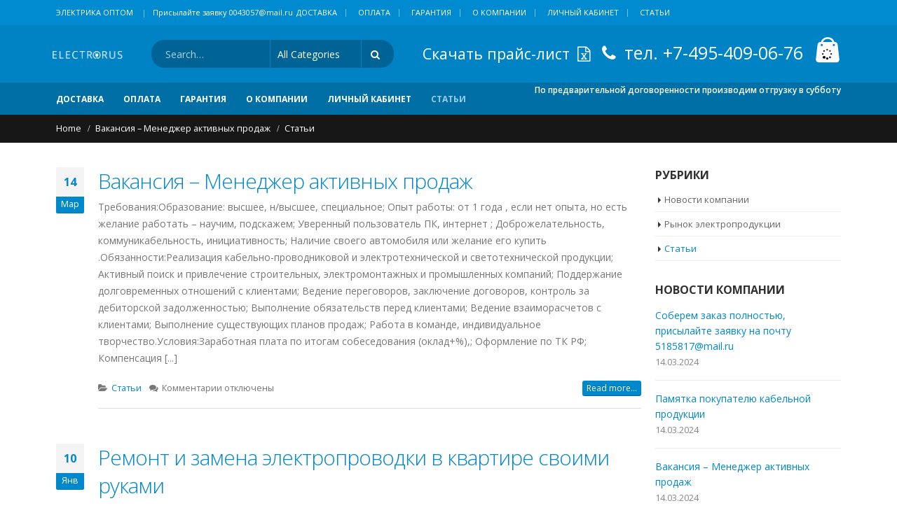

--- FILE ---
content_type: text/html; charset=UTF-8
request_url: http://electrorus.ru/category/stati/
body_size: 115236
content:
<!DOCTYPE html>
<html lang="ru-RU">
<head>
    <meta charset="utf-8">
    <!--[if IE]><meta http-equiv='X-UA-Compatible' content='IE=edge,chrome=1'><![endif]-->
    <meta name="viewport" content="width=device-width, initial-scale=1, maximum-scale=1" />
	<meta name="yandex-verification" content="3d693eae6878a91a" />
    <link rel="profile" href="http://gmpg.org/xfn/11" />
    <link rel="pingback" href="http://electrorus.ru/xmlrpc.php" />

        <link rel="shortcut icon" href="//electrorus.ru/wp-content/uploads/2016/12/power-cord.png" type="image/x-icon" />
    <link rel="apple-touch-icon" href="//electrorus.ru/wp-content/uploads/2016/12/power-cord.png">
    <link rel="apple-touch-icon" sizes="120x120" href="//electrorus.ru/wp-content/uploads/2016/12/power-cord.png">
    <link rel="apple-touch-icon" sizes="76x76" href="//electrorus.ru/wp-content/uploads/2016/12/power-cord.png">
    <link rel="apple-touch-icon" sizes="152x152" href="//electrorus.ru/wp-content/uploads/2016/12/power-cord.png">

				<script>document.documentElement.className = document.documentElement.className + ' yes-js js_active js'</script>
			<style rel="stylesheet" property="stylesheet" type="text/css">.ms-loading-container .ms-loading, .ms-slide .ms-slide-loading { background-image: none !important; background-color: transparent !important; box-shadow: none !important; } #header .logo { max-width: 170px; } @media (min-width: 1160px) { #header .logo { max-width: 250px; } } @media (max-width: 991px) { #header .logo { max-width: 110px; } } @media (max-width: 767px) { #header .logo { max-width: 110px; } } #header.sticky-header .logo { max-width: 100px; }</style><meta name='robots' content='index, follow, max-image-preview:large, max-snippet:-1, max-video-preview:-1' />

	<!-- This site is optimized with the Yoast SEO plugin v26.7 - https://yoast.com/wordpress/plugins/seo/ -->
	<title>Статьи об электрике и электротехнике</title>
	<meta name="description" content="На сайте electrorus.ru представлены статьи, которые посвящены электрике и электротехнике." />
	<link rel="canonical" href="http://electrorus.ru/category/stati/" />
	<link rel="next" href="http://electrorus.ru/category/stati/page/2/" />
	<meta property="og:locale" content="ru_RU" />
	<meta property="og:type" content="article" />
	<meta property="og:title" content="Статьи об электрике и электротехнике" />
	<meta property="og:description" content="На сайте electrorus.ru представлены статьи, которые посвящены электрике и электротехнике." />
	<meta property="og:url" content="http://electrorus.ru/category/stati/" />
	<meta property="og:site_name" content="Электрорус" />
	<meta name="twitter:card" content="summary_large_image" />
	<script type="application/ld+json" class="yoast-schema-graph">{"@context":"https://schema.org","@graph":[{"@type":"CollectionPage","@id":"http://electrorus.ru/category/stati/","url":"http://electrorus.ru/category/stati/","name":"Статьи об электрике и электротехнике","isPartOf":{"@id":"http://electrorus.ru/#website"},"description":"На сайте electrorus.ru представлены статьи, которые посвящены электрике и электротехнике.","breadcrumb":{"@id":"http://electrorus.ru/category/stati/#breadcrumb"},"inLanguage":"ru-RU"},{"@type":"BreadcrumbList","@id":"http://electrorus.ru/category/stati/#breadcrumb","itemListElement":[{"@type":"ListItem","position":1,"name":"Главная страница","item":"http://electrorus.ru/"},{"@type":"ListItem","position":2,"name":"Статьи"}]},{"@type":"WebSite","@id":"http://electrorus.ru/#website","url":"http://electrorus.ru/","name":"Электрорус","description":"Кабель, провод, силовой и слаботочный, медный и алюминиевый, электрика,","potentialAction":[{"@type":"SearchAction","target":{"@type":"EntryPoint","urlTemplate":"http://electrorus.ru/?s={search_term_string}"},"query-input":{"@type":"PropertyValueSpecification","valueRequired":true,"valueName":"search_term_string"}}],"inLanguage":"ru-RU"}]}</script>
	<!-- / Yoast SEO plugin. -->


<link rel='dns-prefetch' href='//fonts.googleapis.com' />
<link rel="alternate" type="application/rss+xml" title="Электрорус &raquo; Лента" href="http://electrorus.ru/feed/" />
<link rel="alternate" type="application/rss+xml" title="Электрорус &raquo; Лента комментариев" href="http://electrorus.ru/comments/feed/" />
<link rel="alternate" type="application/rss+xml" title="Электрорус &raquo; Лента рубрики Статьи" href="http://electrorus.ru/category/stati/feed/" />
<style id='wp-img-auto-sizes-contain-inline-css' type='text/css'>
img:is([sizes=auto i],[sizes^="auto," i]){contain-intrinsic-size:3000px 1500px}
/*# sourceURL=wp-img-auto-sizes-contain-inline-css */
</style>
<link rel='stylesheet' id='validate-engine-css-css' href='http://electrorus.ru/wp-content/plugins/wysija-newsletters/css/validationEngine.jquery.css?ver=2.22' type='text/css' media='all' />
<style id='wp-emoji-styles-inline-css' type='text/css'>

	img.wp-smiley, img.emoji {
		display: inline !important;
		border: none !important;
		box-shadow: none !important;
		height: 1em !important;
		width: 1em !important;
		margin: 0 0.07em !important;
		vertical-align: -0.1em !important;
		background: none !important;
		padding: 0 !important;
	}
/*# sourceURL=wp-emoji-styles-inline-css */
</style>
<link rel='stylesheet' id='wp-block-library-css' href='http://electrorus.ru/wp-includes/css/dist/block-library/style.min.css?ver=6.9' type='text/css' media='all' />
<style id='wp-block-list-inline-css' type='text/css'>
ol,ul{box-sizing:border-box}:root :where(.wp-block-list.has-background){padding:1.25em 2.375em}
/*# sourceURL=http://electrorus.ru/wp-includes/blocks/list/style.min.css */
</style>
<style id='wp-block-paragraph-inline-css' type='text/css'>
.is-small-text{font-size:.875em}.is-regular-text{font-size:1em}.is-large-text{font-size:2.25em}.is-larger-text{font-size:3em}.has-drop-cap:not(:focus):first-letter{float:left;font-size:8.4em;font-style:normal;font-weight:100;line-height:.68;margin:.05em .1em 0 0;text-transform:uppercase}body.rtl .has-drop-cap:not(:focus):first-letter{float:none;margin-left:.1em}p.has-drop-cap.has-background{overflow:hidden}:root :where(p.has-background){padding:1.25em 2.375em}:where(p.has-text-color:not(.has-link-color)) a{color:inherit}p.has-text-align-left[style*="writing-mode:vertical-lr"],p.has-text-align-right[style*="writing-mode:vertical-rl"]{rotate:180deg}
/*# sourceURL=http://electrorus.ru/wp-includes/blocks/paragraph/style.min.css */
</style>
<link rel='stylesheet' property='stylesheet' id='wc-blocks-style-css' href='http://electrorus.ru/wp-content/plugins/woocommerce/assets/client/blocks/wc-blocks.css?ver=wc-10.4.3' type='text/css' media='all' />
<style id='global-styles-inline-css' type='text/css'>
:root{--wp--preset--aspect-ratio--square: 1;--wp--preset--aspect-ratio--4-3: 4/3;--wp--preset--aspect-ratio--3-4: 3/4;--wp--preset--aspect-ratio--3-2: 3/2;--wp--preset--aspect-ratio--2-3: 2/3;--wp--preset--aspect-ratio--16-9: 16/9;--wp--preset--aspect-ratio--9-16: 9/16;--wp--preset--color--black: #000000;--wp--preset--color--cyan-bluish-gray: #abb8c3;--wp--preset--color--white: #ffffff;--wp--preset--color--pale-pink: #f78da7;--wp--preset--color--vivid-red: #cf2e2e;--wp--preset--color--luminous-vivid-orange: #ff6900;--wp--preset--color--luminous-vivid-amber: #fcb900;--wp--preset--color--light-green-cyan: #7bdcb5;--wp--preset--color--vivid-green-cyan: #00d084;--wp--preset--color--pale-cyan-blue: #8ed1fc;--wp--preset--color--vivid-cyan-blue: #0693e3;--wp--preset--color--vivid-purple: #9b51e0;--wp--preset--gradient--vivid-cyan-blue-to-vivid-purple: linear-gradient(135deg,rgb(6,147,227) 0%,rgb(155,81,224) 100%);--wp--preset--gradient--light-green-cyan-to-vivid-green-cyan: linear-gradient(135deg,rgb(122,220,180) 0%,rgb(0,208,130) 100%);--wp--preset--gradient--luminous-vivid-amber-to-luminous-vivid-orange: linear-gradient(135deg,rgb(252,185,0) 0%,rgb(255,105,0) 100%);--wp--preset--gradient--luminous-vivid-orange-to-vivid-red: linear-gradient(135deg,rgb(255,105,0) 0%,rgb(207,46,46) 100%);--wp--preset--gradient--very-light-gray-to-cyan-bluish-gray: linear-gradient(135deg,rgb(238,238,238) 0%,rgb(169,184,195) 100%);--wp--preset--gradient--cool-to-warm-spectrum: linear-gradient(135deg,rgb(74,234,220) 0%,rgb(151,120,209) 20%,rgb(207,42,186) 40%,rgb(238,44,130) 60%,rgb(251,105,98) 80%,rgb(254,248,76) 100%);--wp--preset--gradient--blush-light-purple: linear-gradient(135deg,rgb(255,206,236) 0%,rgb(152,150,240) 100%);--wp--preset--gradient--blush-bordeaux: linear-gradient(135deg,rgb(254,205,165) 0%,rgb(254,45,45) 50%,rgb(107,0,62) 100%);--wp--preset--gradient--luminous-dusk: linear-gradient(135deg,rgb(255,203,112) 0%,rgb(199,81,192) 50%,rgb(65,88,208) 100%);--wp--preset--gradient--pale-ocean: linear-gradient(135deg,rgb(255,245,203) 0%,rgb(182,227,212) 50%,rgb(51,167,181) 100%);--wp--preset--gradient--electric-grass: linear-gradient(135deg,rgb(202,248,128) 0%,rgb(113,206,126) 100%);--wp--preset--gradient--midnight: linear-gradient(135deg,rgb(2,3,129) 0%,rgb(40,116,252) 100%);--wp--preset--font-size--small: 13px;--wp--preset--font-size--medium: 20px;--wp--preset--font-size--large: 36px;--wp--preset--font-size--x-large: 42px;--wp--preset--spacing--20: 0.44rem;--wp--preset--spacing--30: 0.67rem;--wp--preset--spacing--40: 1rem;--wp--preset--spacing--50: 1.5rem;--wp--preset--spacing--60: 2.25rem;--wp--preset--spacing--70: 3.38rem;--wp--preset--spacing--80: 5.06rem;--wp--preset--shadow--natural: 6px 6px 9px rgba(0, 0, 0, 0.2);--wp--preset--shadow--deep: 12px 12px 50px rgba(0, 0, 0, 0.4);--wp--preset--shadow--sharp: 6px 6px 0px rgba(0, 0, 0, 0.2);--wp--preset--shadow--outlined: 6px 6px 0px -3px rgb(255, 255, 255), 6px 6px rgb(0, 0, 0);--wp--preset--shadow--crisp: 6px 6px 0px rgb(0, 0, 0);}:where(.is-layout-flex){gap: 0.5em;}:where(.is-layout-grid){gap: 0.5em;}body .is-layout-flex{display: flex;}.is-layout-flex{flex-wrap: wrap;align-items: center;}.is-layout-flex > :is(*, div){margin: 0;}body .is-layout-grid{display: grid;}.is-layout-grid > :is(*, div){margin: 0;}:where(.wp-block-columns.is-layout-flex){gap: 2em;}:where(.wp-block-columns.is-layout-grid){gap: 2em;}:where(.wp-block-post-template.is-layout-flex){gap: 1.25em;}:where(.wp-block-post-template.is-layout-grid){gap: 1.25em;}.has-black-color{color: var(--wp--preset--color--black) !important;}.has-cyan-bluish-gray-color{color: var(--wp--preset--color--cyan-bluish-gray) !important;}.has-white-color{color: var(--wp--preset--color--white) !important;}.has-pale-pink-color{color: var(--wp--preset--color--pale-pink) !important;}.has-vivid-red-color{color: var(--wp--preset--color--vivid-red) !important;}.has-luminous-vivid-orange-color{color: var(--wp--preset--color--luminous-vivid-orange) !important;}.has-luminous-vivid-amber-color{color: var(--wp--preset--color--luminous-vivid-amber) !important;}.has-light-green-cyan-color{color: var(--wp--preset--color--light-green-cyan) !important;}.has-vivid-green-cyan-color{color: var(--wp--preset--color--vivid-green-cyan) !important;}.has-pale-cyan-blue-color{color: var(--wp--preset--color--pale-cyan-blue) !important;}.has-vivid-cyan-blue-color{color: var(--wp--preset--color--vivid-cyan-blue) !important;}.has-vivid-purple-color{color: var(--wp--preset--color--vivid-purple) !important;}.has-black-background-color{background-color: var(--wp--preset--color--black) !important;}.has-cyan-bluish-gray-background-color{background-color: var(--wp--preset--color--cyan-bluish-gray) !important;}.has-white-background-color{background-color: var(--wp--preset--color--white) !important;}.has-pale-pink-background-color{background-color: var(--wp--preset--color--pale-pink) !important;}.has-vivid-red-background-color{background-color: var(--wp--preset--color--vivid-red) !important;}.has-luminous-vivid-orange-background-color{background-color: var(--wp--preset--color--luminous-vivid-orange) !important;}.has-luminous-vivid-amber-background-color{background-color: var(--wp--preset--color--luminous-vivid-amber) !important;}.has-light-green-cyan-background-color{background-color: var(--wp--preset--color--light-green-cyan) !important;}.has-vivid-green-cyan-background-color{background-color: var(--wp--preset--color--vivid-green-cyan) !important;}.has-pale-cyan-blue-background-color{background-color: var(--wp--preset--color--pale-cyan-blue) !important;}.has-vivid-cyan-blue-background-color{background-color: var(--wp--preset--color--vivid-cyan-blue) !important;}.has-vivid-purple-background-color{background-color: var(--wp--preset--color--vivid-purple) !important;}.has-black-border-color{border-color: var(--wp--preset--color--black) !important;}.has-cyan-bluish-gray-border-color{border-color: var(--wp--preset--color--cyan-bluish-gray) !important;}.has-white-border-color{border-color: var(--wp--preset--color--white) !important;}.has-pale-pink-border-color{border-color: var(--wp--preset--color--pale-pink) !important;}.has-vivid-red-border-color{border-color: var(--wp--preset--color--vivid-red) !important;}.has-luminous-vivid-orange-border-color{border-color: var(--wp--preset--color--luminous-vivid-orange) !important;}.has-luminous-vivid-amber-border-color{border-color: var(--wp--preset--color--luminous-vivid-amber) !important;}.has-light-green-cyan-border-color{border-color: var(--wp--preset--color--light-green-cyan) !important;}.has-vivid-green-cyan-border-color{border-color: var(--wp--preset--color--vivid-green-cyan) !important;}.has-pale-cyan-blue-border-color{border-color: var(--wp--preset--color--pale-cyan-blue) !important;}.has-vivid-cyan-blue-border-color{border-color: var(--wp--preset--color--vivid-cyan-blue) !important;}.has-vivid-purple-border-color{border-color: var(--wp--preset--color--vivid-purple) !important;}.has-vivid-cyan-blue-to-vivid-purple-gradient-background{background: var(--wp--preset--gradient--vivid-cyan-blue-to-vivid-purple) !important;}.has-light-green-cyan-to-vivid-green-cyan-gradient-background{background: var(--wp--preset--gradient--light-green-cyan-to-vivid-green-cyan) !important;}.has-luminous-vivid-amber-to-luminous-vivid-orange-gradient-background{background: var(--wp--preset--gradient--luminous-vivid-amber-to-luminous-vivid-orange) !important;}.has-luminous-vivid-orange-to-vivid-red-gradient-background{background: var(--wp--preset--gradient--luminous-vivid-orange-to-vivid-red) !important;}.has-very-light-gray-to-cyan-bluish-gray-gradient-background{background: var(--wp--preset--gradient--very-light-gray-to-cyan-bluish-gray) !important;}.has-cool-to-warm-spectrum-gradient-background{background: var(--wp--preset--gradient--cool-to-warm-spectrum) !important;}.has-blush-light-purple-gradient-background{background: var(--wp--preset--gradient--blush-light-purple) !important;}.has-blush-bordeaux-gradient-background{background: var(--wp--preset--gradient--blush-bordeaux) !important;}.has-luminous-dusk-gradient-background{background: var(--wp--preset--gradient--luminous-dusk) !important;}.has-pale-ocean-gradient-background{background: var(--wp--preset--gradient--pale-ocean) !important;}.has-electric-grass-gradient-background{background: var(--wp--preset--gradient--electric-grass) !important;}.has-midnight-gradient-background{background: var(--wp--preset--gradient--midnight) !important;}.has-small-font-size{font-size: var(--wp--preset--font-size--small) !important;}.has-medium-font-size{font-size: var(--wp--preset--font-size--medium) !important;}.has-large-font-size{font-size: var(--wp--preset--font-size--large) !important;}.has-x-large-font-size{font-size: var(--wp--preset--font-size--x-large) !important;}
/*# sourceURL=global-styles-inline-css */
</style>

<style id='classic-theme-styles-inline-css' type='text/css'>
/*! This file is auto-generated */
.wp-block-button__link{color:#fff;background-color:#32373c;border-radius:9999px;box-shadow:none;text-decoration:none;padding:calc(.667em + 2px) calc(1.333em + 2px);font-size:1.125em}.wp-block-file__button{background:#32373c;color:#fff;text-decoration:none}
/*# sourceURL=/wp-includes/css/classic-themes.min.css */
</style>
<link rel='stylesheet' id='contact-form-7-css' href='http://electrorus.ru/wp-content/plugins/contact-form-7/includes/css/styles.css?ver=6.1.4' type='text/css' media='all' />
<style id='woocommerce-inline-inline-css' type='text/css'>
.woocommerce form .form-row .required { visibility: visible; }
/*# sourceURL=woocommerce-inline-inline-css */
</style>
<link rel='stylesheet' id='ppress-frontend-css' href='http://electrorus.ru/wp-content/plugins/wp-user-avatar/assets/css/frontend.min.css?ver=4.16.8' type='text/css' media='all' />
<link rel='stylesheet' id='ppress-flatpickr-css' href='http://electrorus.ru/wp-content/plugins/wp-user-avatar/assets/flatpickr/flatpickr.min.css?ver=4.16.8' type='text/css' media='all' />
<link rel='stylesheet' id='ppress-select2-css' href='http://electrorus.ru/wp-content/plugins/wp-user-avatar/assets/select2/select2.min.css?ver=6.9' type='text/css' media='all' />
<link rel='stylesheet' id='yith-wcan-shortcodes-css' href='http://electrorus.ru/wp-content/plugins/yith-woocommerce-ajax-navigation/assets/css/shortcodes.css?ver=5.16.0' type='text/css' media='all' />
<style id='yith-wcan-shortcodes-inline-css' type='text/css'>
:root{
	--yith-wcan-filters_colors_titles: #434343;
	--yith-wcan-filters_colors_background: #FFFFFF;
	--yith-wcan-filters_colors_accent: #A7144C;
	--yith-wcan-filters_colors_accent_r: 167;
	--yith-wcan-filters_colors_accent_g: 20;
	--yith-wcan-filters_colors_accent_b: 76;
	--yith-wcan-color_swatches_border_radius: 100%;
	--yith-wcan-color_swatches_size: 30px;
	--yith-wcan-labels_style_background: #FFFFFF;
	--yith-wcan-labels_style_background_hover: #A7144C;
	--yith-wcan-labels_style_background_active: #A7144C;
	--yith-wcan-labels_style_text: #434343;
	--yith-wcan-labels_style_text_hover: #FFFFFF;
	--yith-wcan-labels_style_text_active: #FFFFFF;
	--yith-wcan-anchors_style_text: #434343;
	--yith-wcan-anchors_style_text_hover: #A7144C;
	--yith-wcan-anchors_style_text_active: #A7144C;
}
/*# sourceURL=yith-wcan-shortcodes-inline-css */
</style>
<link rel='stylesheet' id='jquery-selectBox-css' href='http://electrorus.ru/wp-content/plugins/yith-woocommerce-wishlist/assets/css/jquery.selectBox.css?ver=1.2.0' type='text/css' media='all' />
<link rel='stylesheet' id='woocommerce_prettyPhoto_css-css' href='//electrorus.ru/wp-content/plugins/woocommerce/assets/css/prettyPhoto.css?ver=3.1.6' type='text/css' media='all' />
<link rel='stylesheet' id='yith-wcwl-main-css' href='http://electrorus.ru/wp-content/plugins/yith-woocommerce-wishlist/assets/css/style.css?ver=4.11.0' type='text/css' media='all' />
<style id='yith-wcwl-main-inline-css' type='text/css'>
 :root { --rounded-corners-radius: 16px; --add-to-cart-rounded-corners-radius: 16px; --feedback-duration: 3s } 
 :root { --rounded-corners-radius: 16px; --add-to-cart-rounded-corners-radius: 16px; --feedback-duration: 3s } 
/*# sourceURL=yith-wcwl-main-inline-css */
</style>
<link rel='stylesheet' id='bsf-Defaults-css' href='http://electrorus.ru/wp-content/uploads/smile_fonts/Defaults/Defaults.css?ver=6.9' type='text/css' media='all' />
<link rel='stylesheet' id='js_composer_front-css' href='http://electrorus.ru/wp-content/plugins/js_composer/assets/css/js_composer.min.css?ver=5.0' type='text/css' media='all' />
<link rel='stylesheet' id='ultimate-style-min-css' href='http://electrorus.ru/wp-content/plugins/Ultimate_VC_Addons/assets/min-css/ultimate.min.css?ver=3.16.7' type='text/css' media='all' />
<link rel='stylesheet' id='porto-bootstrap-css' href='http://electrorus.ru/wp-content/themes/porto/css/bootstrap_1.css?ver=6.9' type='text/css' media='all' />
<link rel='stylesheet' id='porto-plugins-css' href='http://electrorus.ru/wp-content/themes/porto/css/plugins_1.css?ver=6.9' type='text/css' media='all' />
<link rel='stylesheet' id='porto-theme-elements-css' href='http://electrorus.ru/wp-content/themes/porto/css/theme_elements_1.css?ver=6.9' type='text/css' media='all' />
<link rel='stylesheet' id='porto-theme-css' href='http://electrorus.ru/wp-content/themes/porto/css/theme_1.css?ver=6.9' type='text/css' media='all' />
<link rel='stylesheet' id='porto-theme-shop-css' href='http://electrorus.ru/wp-content/themes/porto/css/theme_shop_1.css?ver=6.9' type='text/css' media='all' />
<link rel='stylesheet' id='porto-skin-css' href='http://electrorus.ru/wp-content/themes/porto/css/skin_1.css?ver=6.9' type='text/css' media='all' />
<link rel='stylesheet' id='porto-style-css' href='http://electrorus.ru/wp-content/themes/porto/style.css?ver=6.9' type='text/css' media='all' />
<link rel='stylesheet' id='porto-google-fonts-css' href='//fonts.googleapis.com/css?family=Open+Sans%3A200%2C300%2C400%2C700%2C800%2C600%7CShadows+Into+Light%3A200%2C300%2C400%2C700%2C800%2C600%7C&#038;subset=cyrillic%2Ccyrillic-ext%2Cgreek%2Cgreek-ext%2Ckhmer%2Clatin%2Clatin-ext%2Cvietnamese&#038;ver=6.9' type='text/css' media='all' />
<link rel='stylesheet' id='styles-child-css' href='http://electrorus.ru/wp-content/themes/porto-child/style.css?ver=6.9' type='text/css' media='all' />
<script type="text/template" id="tmpl-variation-template">
	<div class="woocommerce-variation-description">{{{ data.variation.variation_description }}}</div>
	<div class="woocommerce-variation-price">{{{ data.variation.price_html }}}</div>
	<div class="woocommerce-variation-availability">{{{ data.variation.availability_html }}}</div>
</script>
<script type="text/template" id="tmpl-unavailable-variation-template">
	<p role="alert">Этот товар недоступен. Пожалуйста, выберите другую комбинацию.</p>
</script>
<script type="text/javascript" src="http://electrorus.ru/wp-includes/js/jquery/jquery.min.js?ver=3.7.1" id="jquery-core-js"></script>
<script type="text/javascript" src="http://electrorus.ru/wp-includes/js/jquery/jquery-migrate.min.js?ver=3.4.1" id="jquery-migrate-js"></script>
<script type="text/javascript" src="http://electrorus.ru/wp-content/plugins/woocommerce/assets/js/jquery-blockui/jquery.blockUI.min.js?ver=2.7.0-wc.10.4.3" id="wc-jquery-blockui-js" data-wp-strategy="defer"></script>
<script type="text/javascript" id="wc-add-to-cart-js-extra">
/* <![CDATA[ */
var wc_add_to_cart_params = {"ajax_url":"/wp-admin/admin-ajax.php","wc_ajax_url":"/?wc-ajax=%%endpoint%%","i18n_view_cart":"\u041f\u0440\u043e\u0441\u043c\u043e\u0442\u0440 \u043a\u043e\u0440\u0437\u0438\u043d\u044b","cart_url":"http://electrorus.ru/?page_id=208","is_cart":"","cart_redirect_after_add":"no"};
//# sourceURL=wc-add-to-cart-js-extra
/* ]]> */
</script>
<script type="text/javascript" src="http://electrorus.ru/wp-content/plugins/woocommerce/assets/js/frontend/add-to-cart.min.js?ver=10.4.3" id="wc-add-to-cart-js" data-wp-strategy="defer"></script>
<script type="text/javascript" src="http://electrorus.ru/wp-content/plugins/woocommerce/assets/js/js-cookie/js.cookie.min.js?ver=2.1.4-wc.10.4.3" id="wc-js-cookie-js" defer="defer" data-wp-strategy="defer"></script>
<script type="text/javascript" id="woocommerce-js-extra">
/* <![CDATA[ */
var woocommerce_params = {"ajax_url":"/wp-admin/admin-ajax.php","wc_ajax_url":"/?wc-ajax=%%endpoint%%","i18n_password_show":"\u041f\u043e\u043a\u0430\u0437\u0430\u0442\u044c \u043f\u0430\u0440\u043e\u043b\u044c","i18n_password_hide":"\u0421\u043a\u0440\u044b\u0442\u044c \u043f\u0430\u0440\u043e\u043b\u044c"};
//# sourceURL=woocommerce-js-extra
/* ]]> */
</script>
<script type="text/javascript" src="http://electrorus.ru/wp-content/plugins/woocommerce/assets/js/frontend/woocommerce.min.js?ver=10.4.3" id="woocommerce-js" defer="defer" data-wp-strategy="defer"></script>
<script type="text/javascript" src="http://electrorus.ru/wp-content/plugins/wp-user-avatar/assets/flatpickr/flatpickr.min.js?ver=4.16.8" id="ppress-flatpickr-js"></script>
<script type="text/javascript" src="http://electrorus.ru/wp-content/plugins/wp-user-avatar/assets/select2/select2.min.js?ver=4.16.8" id="ppress-select2-js"></script>
<script type="text/javascript" src="http://electrorus.ru/wp-content/plugins/js_composer/assets/js/vendors/woocommerce-add-to-cart.js?ver=5.0" id="vc_woocommerce-add-to-cart-js-js"></script>
<script type="text/javascript" src="http://electrorus.ru/wp-includes/js/underscore.min.js?ver=1.13.7" id="underscore-js"></script>
<script type="text/javascript" id="wp-util-js-extra">
/* <![CDATA[ */
var _wpUtilSettings = {"ajax":{"url":"/wp-admin/admin-ajax.php"}};
//# sourceURL=wp-util-js-extra
/* ]]> */
</script>
<script type="text/javascript" src="http://electrorus.ru/wp-includes/js/wp-util.min.js?ver=6.9" id="wp-util-js"></script>
<script type="text/javascript" id="wc-add-to-cart-variation-js-extra">
/* <![CDATA[ */
var wc_add_to_cart_variation_params = {"wc_ajax_url":"/?wc-ajax=%%endpoint%%","i18n_no_matching_variations_text":"\u0416\u0430\u043b\u044c, \u043d\u043e \u0442\u043e\u0432\u0430\u0440\u043e\u0432, \u0441\u043e\u043e\u0442\u0432\u0435\u0442\u0441\u0442\u0432\u0443\u044e\u0449\u0438\u0445 \u0432\u0430\u0448\u0435\u043c\u0443 \u0432\u044b\u0431\u043e\u0440\u0443, \u043d\u0435 \u043e\u0431\u043d\u0430\u0440\u0443\u0436\u0435\u043d\u043e. \u041f\u043e\u0436\u0430\u043b\u0443\u0439\u0441\u0442\u0430, \u0432\u044b\u0431\u0435\u0440\u0438\u0442\u0435 \u0434\u0440\u0443\u0433\u0443\u044e \u043a\u043e\u043c\u0431\u0438\u043d\u0430\u0446\u0438\u044e.","i18n_make_a_selection_text":"\u0412\u044b\u0431\u0435\u0440\u0438\u0442\u0435 \u043e\u043f\u0446\u0438\u0438 \u0442\u043e\u0432\u0430\u0440\u0430 \u043f\u0435\u0440\u0435\u0434 \u0435\u0433\u043e \u0434\u043e\u0431\u0430\u0432\u043b\u0435\u043d\u0438\u0435\u043c \u0432 \u0432\u0430\u0448\u0443 \u043a\u043e\u0440\u0437\u0438\u043d\u0443.","i18n_unavailable_text":"\u042d\u0442\u043e\u0442 \u0442\u043e\u0432\u0430\u0440 \u043d\u0435\u0434\u043e\u0441\u0442\u0443\u043f\u0435\u043d. \u041f\u043e\u0436\u0430\u043b\u0443\u0439\u0441\u0442\u0430, \u0432\u044b\u0431\u0435\u0440\u0438\u0442\u0435 \u0434\u0440\u0443\u0433\u0443\u044e \u043a\u043e\u043c\u0431\u0438\u043d\u0430\u0446\u0438\u044e.","i18n_reset_alert_text":"\u0420\u0435\u0437\u0443\u043b\u044c\u0442\u0430\u0442\u044b \u0432\u0430\u0448\u0435\u0433\u043e \u0432\u044b\u0431\u043e\u0440\u0430 \u0441\u0431\u0440\u043e\u0448\u0435\u043d\u044b. \u0412\u044b\u0431\u0435\u0440\u0438\u0442\u0435 \u043e\u043f\u0446\u0438\u0438 \u0442\u043e\u0432\u0430\u0440\u0430, \u043f\u0435\u0440\u0435\u0434 \u0442\u0435\u043c \u043a\u0430\u043a \u0434\u043e\u0431\u0430\u0432\u0438\u0442\u044c \u0435\u0433\u043e \u0432 \u043a\u043e\u0440\u0437\u0438\u043d\u0443."};
//# sourceURL=wc-add-to-cart-variation-js-extra
/* ]]> */
</script>
<script type="text/javascript" src="http://electrorus.ru/wp-content/plugins/woocommerce/assets/js/frontend/add-to-cart-variation.min.js?ver=10.4.3" id="wc-add-to-cart-variation-js" defer="defer" data-wp-strategy="defer"></script>
<script type="text/javascript" src="http://electrorus.ru/wp-includes/js/jquery/ui/core.min.js?ver=1.13.3" id="jquery-ui-core-js"></script>
<script type="text/javascript" src="http://electrorus.ru/wp-content/plugins/Ultimate_VC_Addons/assets/min-js/ultimate.min.js?ver=3.16.7" id="ultimate-script-js"></script>
<script type="text/javascript" src="http://electrorus.ru/wp-content/themes/porto/js/plugins.min.js?ver=3.3.1" id="porto-plugins-js"></script>
<link rel="https://api.w.org/" href="http://electrorus.ru/wp-json/" /><link rel="alternate" title="JSON" type="application/json" href="http://electrorus.ru/wp-json/wp/v2/categories/203" /><link rel="EditURI" type="application/rsd+xml" title="RSD" href="http://electrorus.ru/xmlrpc.php?rsd" />
<meta name="generator" content="WordPress 6.9" />
<meta name="generator" content="WooCommerce 10.4.3" />
<!-- Google Tag Manager -->
<script>(function(w,d,s,l,i){w[l]=w[l]||[];w[l].push({'gtm.start':
new Date().getTime(),event:'gtm.js'});var f=d.getElementsByTagName(s)[0],
j=d.createElement(s),dl=l!='dataLayer'?'&l='+l:'';j.async=true;j.src=
'https://www.googletagmanager.com/gtm.js?id='+i+dl;f.parentNode.insertBefore(j,f);
})(window,document,'script','dataLayer','GTM-5CPLV53');</script>
<!-- End Google Tag Manager -->
			<noscript><style>.woocommerce-product-gallery{ opacity: 1 !important; }</style></noscript>
	<meta name="generator" content="Powered by Visual Composer - drag and drop page builder for WordPress."/>
<!--[if lte IE 9]><link rel="stylesheet" type="text/css" href="http://electrorus.ru/wp-content/plugins/js_composer/assets/css/vc_lte_ie9.min.css" media="screen"><![endif]-->		<style type="text/css" id="wp-custom-css">
			#footer {
    background-color: #444;
}#footer .footer-bottom {
    color: #eee;
    background-color: #444;
}		</style>
		<noscript><style type="text/css"> .wpb_animate_when_almost_visible { opacity: 1; }</style></noscript>
    <script type="text/javascript">
                            <!-- Google Tag Manager -->
<script>(function(w,d,s,l,i){w[l]=w[l]||[];w[l].push({'gtm.start':
new Date().getTime(),event:'gtm.js'});var f=d.getElementsByTagName(s)[0],
j=d.createElement(s),dl=l!='dataLayer'?'&l='+l:'';j.async=true;j.src=
'https://www.googletagmanager.com/gtm.js?id='+i+dl;f.parentNode.insertBefore(j,f);
})(window,document,'script','dataLayer','GTM-5CPLV53');</script>
<!-- End Google Tag Manager -->                    </script>
</head>
<body class="archive category category-stati category-203 wp-theme-porto wp-child-theme-porto-child full blog-1  loading-overlay-showing theme-porto woocommerce-no-js yith-wcan-free wpb-js-composer js-comp-ver-5.0 vc_responsive"data-loading-overlay>
    <div class="loading-overlay"><div class="loader"></div></div>
    <div class="page-wrapper"><!-- page wrapper -->

        
                    <div class="header-wrapper clearfix"><!-- header wrapper -->
                                
                    <header id="header" class="header-separate header-1 search-sm sticky-menu-header">
        <div class="header-top">
        <div class="container">
            <div class="header-left">
                <span class="welcome-msg">ЭЛЕКТРИКА ОПТОМ <span class='gap'>|</span>Присылайте заявку 0043057@mail.ru </span><div class="switcher-wrap"><ul id="menu-top-navigation" class="view-switcher mega-menu show-arrow effect-down subeffect-fadein-left"><li id="nav-menu-item-714" class="menu-item menu-item-type-post_type menu-item-object-page  narrow "><a href="http://electrorus.ru/delivery/" class="">Доставка</a></li>
<li id="nav-menu-item-641" class="menu-item menu-item-type-post_type menu-item-object-page  narrow "><a href="http://electrorus.ru/payment/" class="">Оплата</a></li>
<li id="nav-menu-item-718" class="menu-item menu-item-type-post_type menu-item-object-page  narrow "><a href="http://electrorus.ru/guarantee/" class="">Гарантия</a></li>
<li id="nav-menu-item-1692" class="menu-item menu-item-type-post_type menu-item-object-page  narrow "><a href="http://electrorus.ru/o-kompanii/" class="">О компании</a></li>
<li id="nav-menu-item-448" class="menu-item menu-item-type-post_type menu-item-object-page  narrow "><a href="http://electrorus.ru/my-account/" class="">Личный кабинет</a></li>
<li id="nav-menu-item-2189" class="menu-item menu-item-type-taxonomy menu-item-object-category current-menu-item active narrow "><a href="http://electrorus.ru/category/stati/" class=" current">Статьи</a></li>
</ul></div>            </div>
            <div class="header-right">
                            </div>
        </div>
    </div>
    
    <div class="header-main">
        <div class="container">
            <div class="header-left">
                <div class="logo">    <a href="http://electrorus.ru/" title="Электрорус - Кабель, провод, силовой и слаботочный, медный и алюминиевый, электрика," rel="home">
                <img class="img-responsive standard-logo" src="//electrorus.ru/wp-content/uploads/2016/12/logo_new-2x-1.png" alt="Электрорус" /><img class="img-responsive retina-logo" src="//electrorus.ru/wp-content/uploads/2016/12/logo_new-2x-1.png" alt="Электрорус" style="display:none;" />            </a>
    </div>            </div>
            <div class="header-center">
                    <div class="searchform-popup">
        <a class="search-toggle"><i class="fa fa-search"></i></a>
        
<form role="search" method="get" id="yith-ajaxsearchform" action="http://electrorus.ru/" class="yith-ajaxsearchform-container yith-ajaxsearchform-container113344730 searchform searchform-cats">
    <fieldset>
        <span class="text"><input name="s" id="yith-s" class="yith-s" type="text" value="" placeholder="Search&hellip;" /></span>
        <select  name='product_cat' id='product_cat' class='cat'>
	<option value='0'>All Categories</option>
	<option class="level-0" value="kabelprovod">Кабель, провод</option>
	<option class="level-1" value="nym">&nbsp;&nbsp;&nbsp;NYM, NYM-J, NYM-O</option>
	<option class="level-1" value="utp-ftp-lan-kabel-dlya-kompyuternyh-setej">&nbsp;&nbsp;&nbsp;UTP, FTP, LAN</option>
	<option class="level-1" value="apvbbshp-g-apvpug-pvbbshv-pvvg-kabeli-silovye-s-plastmassovoj-izolyatsiej">&nbsp;&nbsp;&nbsp;АПвБбШп(г), АПвПуг, ПвБбШв, ПвВГ</option>
	<option class="level-1" value="vbshv-ng-a-kabel-bronirovannyj-silovoj-mednyj-s-pvh-izolyatsiej">&nbsp;&nbsp;&nbsp;ВБШв, нг(А)</option>
	<option class="level-1" value="vvgng-a-kabel-silovoj-mednyj-s-pvh-izolyatsiej-a-ne-rasprostranyayushhij-gorenie">&nbsp;&nbsp;&nbsp;ВВГнг(А)</option>
	<option class="level-1" value="vvgng-a-frls-kabel-ognestojkij-mednyj-ne-rasprostranyayushhij-gorenie-s-nizkim-dymo-i-gazo-vydeleniem">&nbsp;&nbsp;&nbsp;ВВГнг(А)-FRLS</option>
	<option class="level-1" value="vvgng-a-frlsltx-kabel-mednyj-ognestojkij-ne-rasprostranyayushhij-gorenie-s-nizkim-dymo-i-gazo-vydeleniem-nizkoj-toksichnostyu">&nbsp;&nbsp;&nbsp;ВВГнг(А)-FRLSLTx</option>
	<option class="level-1" value="vvgng-a-ls-kabel-silovoj-mednyj-s-pvh-izolyatsiej-s-nizkim-dymo-i-gazo-vydeleniem">&nbsp;&nbsp;&nbsp;ВВГнг(А)-LS</option>
	<option class="level-1" value="vvgng-a-lsltx-kabel-mednyj-silovoj-ne-rasprostranyayushhij-gorenie-s-nizkim-dymo-i-gazo-vydeleniem-nizkoj-toksichnostyu">&nbsp;&nbsp;&nbsp;ВВГнг(А)-LSLTx</option>
	<option class="level-1" value="kvvg-ng-a-ng-a-ls-ng-a-frls-kvvge-ng-a-ng-a-ls-kvbbshv-ng-a-akvvg-kabeli-kontrolnye">&nbsp;&nbsp;&nbsp;КВВГ, нг(А), нг(А)-LS, КВВГЭ, нг(А), нг(А)-LS</option>
	<option class="level-1" value="kg-kg-hl-kgn-kge-hl-rpsh-kabeli-gibkie-mednye-v-rezinovoj-izolyatsii">&nbsp;&nbsp;&nbsp;КГ, КГ-ХЛ</option>
	<option class="level-1" value="kipev-ng-a-ls-kipvep-kipvevng-a-ls-ksbng-a-frls-kabeli-dlya-promyshlennoj-avtomatizatsii">&nbsp;&nbsp;&nbsp;КИПЭВ, нг(А)-LS, КИПвЭП</option>
	<option class="level-1" value="kpsv-e-v-ng-ls-ng-a-frls-j-y-st-kvk-kabeli-dlya-sistem-pozharnoj-signalizatsii-i-video-nablyudeniya">&nbsp;&nbsp;&nbsp;КПСВ(Э)Внг, -LS, нг(А)-FRLS, КВК</option>
	<option class="level-1" value="kspv-ksvv-pksv-p-274-kabeli-i-provoda-svyazi">&nbsp;&nbsp;&nbsp;КСПВ, КСВВ, ПКСВ, П-274</option>
	<option class="level-1" value="mksh-mkesh-mkeshvng-a-mkeshvng-a-ls-provoda-montazhnye">&nbsp;&nbsp;&nbsp;МКШ, МКЭШ, МКЭШвнг(А)</option>
	<option class="level-1" value="pvs-shvvp-provoda-bytovye-i-shnury-soedinitelnye-osvetitelnye">&nbsp;&nbsp;&nbsp;ПВС, ШВВП</option>
	<option class="level-1" value="ppgng-a-frhf-kabel-bezgalogennyj-ognestojkij-silovoj-ne-rasprostranyayushhij-gorenie-s-izolyatsiej-i-obolochkoj-iz-polimernyh-kompozitsij-ne-soderzhashhih-galogenov">&nbsp;&nbsp;&nbsp;ППГнг(А)-FRHF</option>
	<option class="level-1" value="ppgng-a-hf-kabel-silovoj-mednyj-bezgalogennyj-s-izolyatsiej-i-obolochkoj-iz-polimernyh-kompozitsij-ne-soderzhashhih-galogenov">&nbsp;&nbsp;&nbsp;ППГнг(А)-HF</option>
	<option class="level-1" value="puv-pugv-provoda-ustanovochnye">&nbsp;&nbsp;&nbsp;ПуВ, ПуГВ</option>
	<option class="level-1" value="rk-rg-kabeli-radiochastotnye">&nbsp;&nbsp;&nbsp;РК, RG, SAT, DG</option>
	<option class="level-1" value="sip-samonesushhij-izolirovannyj-provod">&nbsp;&nbsp;&nbsp;СИП</option>
	<option class="level-2" value="sip-2-samonesushhij-izolirovannyj-provod">&nbsp;&nbsp;&nbsp;&nbsp;&nbsp;&nbsp;СИП-2</option>
	<option class="level-2" value="sip-3-samonesushhij-izolirovannyj-provod">&nbsp;&nbsp;&nbsp;&nbsp;&nbsp;&nbsp;СИП-3</option>
	<option class="level-2" value="sip-4-samonesushhij-izolirovannyj-provod">&nbsp;&nbsp;&nbsp;&nbsp;&nbsp;&nbsp;СИП-4</option>
	<option class="level-0" value="svetotehnika">Светотехническая продукция</option>
	<option class="level-1" value="svetilniki-svetodiodnye">&nbsp;&nbsp;&nbsp;Светильники Светодиодные</option>
	<option class="level-1" value="svetilniki">&nbsp;&nbsp;&nbsp;Светильники</option>
	<option class="level-1" value="prozhektory">&nbsp;&nbsp;&nbsp;Прожекторы</option>
	<option class="level-1" value="lampy">&nbsp;&nbsp;&nbsp;Лампы</option>
	<option class="level-0" value="kabelenesushie-sistemi">Кабеленесущие системы</option>
	<option class="level-1" value="truby-gibkie-gofra-pvh-pnd">&nbsp;&nbsp;&nbsp;Трубы гибкие (гофра ПВХ, ПНД)</option>
	<option class="level-1" value="lotki-kabelnye-metallicheskie">&nbsp;&nbsp;&nbsp;Лотки кабельные металлические</option>
	<option class="level-1" value="kabelnye-kanaly">&nbsp;&nbsp;&nbsp;Кабельные каналы</option>
	<option class="level-1" value="aksessuary-dlya-trub">&nbsp;&nbsp;&nbsp;Аксессуары для труб</option>
	<option class="level-0" value="schetchiki-elektricheskie">Счетчики электрические Меркурий</option>
	<option class="level-0" value="rozetki-vyklyuchateli">Розетки, Вилки, Выключатели Makel</option>
	<option class="level-0" value="rele">Реле времени</option>
	<option class="level-0" value="razemy-promyshlennye">Разъемы промышленные</option>
	<option class="level-0" value="razemy-kauchukovye">Разъемы каучуковые</option>
	<option class="level-0" value="korobki-raspayachnye">Коробки распаячные</option>
	<option class="level-0" value="klemmnye-soedineniya">Клеммные соединения WAGO</option>
	<option class="level-0" value="avtomaticheskie-vyklyuchateli-modulnye-din">Автоматические выключатели модульные (din)</option>
	<option class="level-1" value="avtomaticheskie-vyklyuchateli-modulnye-legrand">&nbsp;&nbsp;&nbsp;Автоматические выключатели модульные Legrand</option>
	<option class="level-0" value="uncategorized">Товары без Категории</option>
</select>
        <span class="button-wrap"><button class="btn" id="yith-searchsubmit" title="Search" type="submit"><i class="fa fa-search"></i></button></span>
        <input type="hidden" name="post_type" value="product" />
            </fieldset>
</form>

<script type="text/javascript">
jQuery(function($){
    var search_loader_url = 'http://electrorus.ru/wp-content/themes/porto/images/ajax-loader@2x.gif';
        var ajax_url = '/wp-admin/admin-ajax.php?';

    var yith_search = $('.yith-ajaxsearchform-container113344730 .yith-s').yithautocomplete({
        minChars: 3,
        appendTo: '.yith-ajaxsearchform-container113344730',
        serviceUrl: function() {
                        var val = $('.yith-ajaxsearchform-container113344730 .cat').val();
                        if (val != '0')
                return ajax_url + 'action=yith_ajax_search_products' + '&product_cat=' + val;
            else
                return ajax_url + 'action=yith_ajax_search_products';
        },
        onSearchStart: function(){
            $(this).css('background', 'url('+search_loader_url+') no-repeat 97% center');
            $(this).css('background-size', '16px 16px');
        },
        onSearchComplete: function(){
            $(this).css('background', 'transparent');
        },
        onSelect: function (suggestion) {
            if( suggestion.id != -1 ) {
                window.location.href = suggestion.url;
            }
        },
        formatResult: function (suggestion, currentValue) {
            var pattern = '(' + $.YithAutocomplete.utils.escapeRegExChars(currentValue) + ')';
            var html = '';

            if ( typeof suggestion.img !== 'undefined' ) {
                html += suggestion.img;
            }

            html += '<div class="yith_wcas_result_content"><div class="title">';
            html += suggestion.value.replace(new RegExp(pattern, 'gi'), '<strong>$1<\/strong>');
            html += '</div>';

            if ( typeof suggestion.div_badge_open !== 'undefined' ) {
                html += suggestion.div_badge_open;
            }

            if ( typeof suggestion.on_sale !== 'undefined' ) {
                html += suggestion.on_sale;
            }

            if ( typeof suggestion.featured !== 'undefined' ) {
                html += suggestion.featured;
            }

            if ( typeof suggestion.div_badge_close !== 'undefined' ) {
                html += suggestion.div_badge_close;
            }

            if ( typeof suggestion.price !== 'undefined' && suggestion.price != '' ) {
                html += ' ' + suggestion.price;
            }

            if ( typeof suggestion.excerpt !== 'undefined' ) {
                html += ' ' +  suggestion.excerpt.replace(new RegExp(pattern, 'gi'), '<strong>$1<\/strong>');
            }

            html += '</div>';


            return html;
        }
    });

    $('.yith-ajaxsearchform-container113344730 .cat').on('change', function() {
        $('.yith-ajaxsearchform-container113344730 .yith-s').focus();
    });
});
</script>    </div>
                    <a class="mobile-toggle"><i class="fa fa-reorder"></i></a>
            </div>
            <div class="header-right">
                                <div class="header-minicart">
                    <div class="header-contact"><a title="Прайс-лист" href="http://electrorus.ru/wp-content/uploads/elit-price.xls">Скачать прайс-лист <i class="fa fa-file-excel-o" aria-hidden="true"></a></i> <i class='fa fa-phone'></i> тел.  +7-495-409-06-76</div>        <div id="mini-cart" class="dropdown mini-cart  effect-fadein-up">
            <div class="dropdown-toggle cart-head " data-toggle="dropdown" data-delay="50" data-close-others="false">
                <i class="minicart-icon "></i>
                                    <span class="cart-items"><i class="fa fa-spinner fa-pulse"></i></span>
                            </div>
            <div class="dropdown-menu cart-popup widget_shopping_cart">
                <div class="widget_shopping_cart_content">
                    <div class="cart-loading"></div>
                </div>
            </div>
        </div>
                    </div>

                
            </div>
        </div>
    </div>

            <div class="main-menu-wrap">
            <div id="main-menu" class="container  hide-sticky-content">
                                    <div class="menu-left">
                        <div class="logo">    <a href="http://electrorus.ru/" title="Электрорус - Кабель, провод, силовой и слаботочный, медный и алюминиевый, электрика,">
                <img class="img-responsive standard-logo" src="//electrorus.ru/wp-content/uploads/2016/12/logo_new-2x-1.png" alt="Электрорус" /><img class="img-responsive retina-logo" src="//electrorus.ru/wp-content/uploads/2016/12/logo_new-2x-1.png" alt="Электрорус" style="display:none;" />            </a>
    </div>                    </div>
                                <div class="menu-center">
                    <ul id="menu-top-navigation-1" class="main-menu mega-menu show-arrow effect-down subeffect-fadein-left"><li id="nav-menu-item-714" class="menu-item menu-item-type-post_type menu-item-object-page  narrow "><a href="http://electrorus.ru/delivery/" class="">Доставка</a></li>
<li id="nav-menu-item-641" class="menu-item menu-item-type-post_type menu-item-object-page  narrow "><a href="http://electrorus.ru/payment/" class="">Оплата</a></li>
<li id="nav-menu-item-718" class="menu-item menu-item-type-post_type menu-item-object-page  narrow "><a href="http://electrorus.ru/guarantee/" class="">Гарантия</a></li>
<li id="nav-menu-item-1692" class="menu-item menu-item-type-post_type menu-item-object-page  narrow "><a href="http://electrorus.ru/o-kompanii/" class="">О компании</a></li>
<li id="nav-menu-item-448" class="menu-item menu-item-type-post_type menu-item-object-page  narrow "><a href="http://electrorus.ru/my-account/" class="">Личный кабинет</a></li>
<li id="nav-menu-item-2189" class="menu-item menu-item-type-taxonomy menu-item-object-category current-menu-item active narrow "><a href="http://electrorus.ru/category/stati/" class=" current">Статьи</a></li>
<li class="menu-custom-content pull-right"><div class="menu-custom-block">По предварительной договоренности производим отгрузку в субботу</div></li></ul>                </div>
                                    <div class="menu-right">
                            <div class="searchform-popup">
        <a class="search-toggle"><i class="fa fa-search"></i></a>
        
<form role="search" method="get" id="yith-ajaxsearchform" action="http://electrorus.ru/" class="yith-ajaxsearchform-container yith-ajaxsearchform-container1716643842 searchform searchform-cats">
    <fieldset>
        <span class="text"><input name="s" id="yith-s" class="yith-s" type="text" value="" placeholder="Search&hellip;" /></span>
        <select  name='product_cat' id='product_cat' class='cat'>
	<option value='0'>All Categories</option>
	<option class="level-0" value="kabelprovod">Кабель, провод</option>
	<option class="level-1" value="nym">&nbsp;&nbsp;&nbsp;NYM, NYM-J, NYM-O</option>
	<option class="level-1" value="utp-ftp-lan-kabel-dlya-kompyuternyh-setej">&nbsp;&nbsp;&nbsp;UTP, FTP, LAN</option>
	<option class="level-1" value="apvbbshp-g-apvpug-pvbbshv-pvvg-kabeli-silovye-s-plastmassovoj-izolyatsiej">&nbsp;&nbsp;&nbsp;АПвБбШп(г), АПвПуг, ПвБбШв, ПвВГ</option>
	<option class="level-1" value="vbshv-ng-a-kabel-bronirovannyj-silovoj-mednyj-s-pvh-izolyatsiej">&nbsp;&nbsp;&nbsp;ВБШв, нг(А)</option>
	<option class="level-1" value="vvgng-a-kabel-silovoj-mednyj-s-pvh-izolyatsiej-a-ne-rasprostranyayushhij-gorenie">&nbsp;&nbsp;&nbsp;ВВГнг(А)</option>
	<option class="level-1" value="vvgng-a-frls-kabel-ognestojkij-mednyj-ne-rasprostranyayushhij-gorenie-s-nizkim-dymo-i-gazo-vydeleniem">&nbsp;&nbsp;&nbsp;ВВГнг(А)-FRLS</option>
	<option class="level-1" value="vvgng-a-frlsltx-kabel-mednyj-ognestojkij-ne-rasprostranyayushhij-gorenie-s-nizkim-dymo-i-gazo-vydeleniem-nizkoj-toksichnostyu">&nbsp;&nbsp;&nbsp;ВВГнг(А)-FRLSLTx</option>
	<option class="level-1" value="vvgng-a-ls-kabel-silovoj-mednyj-s-pvh-izolyatsiej-s-nizkim-dymo-i-gazo-vydeleniem">&nbsp;&nbsp;&nbsp;ВВГнг(А)-LS</option>
	<option class="level-1" value="vvgng-a-lsltx-kabel-mednyj-silovoj-ne-rasprostranyayushhij-gorenie-s-nizkim-dymo-i-gazo-vydeleniem-nizkoj-toksichnostyu">&nbsp;&nbsp;&nbsp;ВВГнг(А)-LSLTx</option>
	<option class="level-1" value="kvvg-ng-a-ng-a-ls-ng-a-frls-kvvge-ng-a-ng-a-ls-kvbbshv-ng-a-akvvg-kabeli-kontrolnye">&nbsp;&nbsp;&nbsp;КВВГ, нг(А), нг(А)-LS, КВВГЭ, нг(А), нг(А)-LS</option>
	<option class="level-1" value="kg-kg-hl-kgn-kge-hl-rpsh-kabeli-gibkie-mednye-v-rezinovoj-izolyatsii">&nbsp;&nbsp;&nbsp;КГ, КГ-ХЛ</option>
	<option class="level-1" value="kipev-ng-a-ls-kipvep-kipvevng-a-ls-ksbng-a-frls-kabeli-dlya-promyshlennoj-avtomatizatsii">&nbsp;&nbsp;&nbsp;КИПЭВ, нг(А)-LS, КИПвЭП</option>
	<option class="level-1" value="kpsv-e-v-ng-ls-ng-a-frls-j-y-st-kvk-kabeli-dlya-sistem-pozharnoj-signalizatsii-i-video-nablyudeniya">&nbsp;&nbsp;&nbsp;КПСВ(Э)Внг, -LS, нг(А)-FRLS, КВК</option>
	<option class="level-1" value="kspv-ksvv-pksv-p-274-kabeli-i-provoda-svyazi">&nbsp;&nbsp;&nbsp;КСПВ, КСВВ, ПКСВ, П-274</option>
	<option class="level-1" value="mksh-mkesh-mkeshvng-a-mkeshvng-a-ls-provoda-montazhnye">&nbsp;&nbsp;&nbsp;МКШ, МКЭШ, МКЭШвнг(А)</option>
	<option class="level-1" value="pvs-shvvp-provoda-bytovye-i-shnury-soedinitelnye-osvetitelnye">&nbsp;&nbsp;&nbsp;ПВС, ШВВП</option>
	<option class="level-1" value="ppgng-a-frhf-kabel-bezgalogennyj-ognestojkij-silovoj-ne-rasprostranyayushhij-gorenie-s-izolyatsiej-i-obolochkoj-iz-polimernyh-kompozitsij-ne-soderzhashhih-galogenov">&nbsp;&nbsp;&nbsp;ППГнг(А)-FRHF</option>
	<option class="level-1" value="ppgng-a-hf-kabel-silovoj-mednyj-bezgalogennyj-s-izolyatsiej-i-obolochkoj-iz-polimernyh-kompozitsij-ne-soderzhashhih-galogenov">&nbsp;&nbsp;&nbsp;ППГнг(А)-HF</option>
	<option class="level-1" value="puv-pugv-provoda-ustanovochnye">&nbsp;&nbsp;&nbsp;ПуВ, ПуГВ</option>
	<option class="level-1" value="rk-rg-kabeli-radiochastotnye">&nbsp;&nbsp;&nbsp;РК, RG, SAT, DG</option>
	<option class="level-1" value="sip-samonesushhij-izolirovannyj-provod">&nbsp;&nbsp;&nbsp;СИП</option>
	<option class="level-2" value="sip-2-samonesushhij-izolirovannyj-provod">&nbsp;&nbsp;&nbsp;&nbsp;&nbsp;&nbsp;СИП-2</option>
	<option class="level-2" value="sip-3-samonesushhij-izolirovannyj-provod">&nbsp;&nbsp;&nbsp;&nbsp;&nbsp;&nbsp;СИП-3</option>
	<option class="level-2" value="sip-4-samonesushhij-izolirovannyj-provod">&nbsp;&nbsp;&nbsp;&nbsp;&nbsp;&nbsp;СИП-4</option>
	<option class="level-0" value="svetotehnika">Светотехническая продукция</option>
	<option class="level-1" value="svetilniki-svetodiodnye">&nbsp;&nbsp;&nbsp;Светильники Светодиодные</option>
	<option class="level-1" value="svetilniki">&nbsp;&nbsp;&nbsp;Светильники</option>
	<option class="level-1" value="prozhektory">&nbsp;&nbsp;&nbsp;Прожекторы</option>
	<option class="level-1" value="lampy">&nbsp;&nbsp;&nbsp;Лампы</option>
	<option class="level-0" value="kabelenesushie-sistemi">Кабеленесущие системы</option>
	<option class="level-1" value="truby-gibkie-gofra-pvh-pnd">&nbsp;&nbsp;&nbsp;Трубы гибкие (гофра ПВХ, ПНД)</option>
	<option class="level-1" value="lotki-kabelnye-metallicheskie">&nbsp;&nbsp;&nbsp;Лотки кабельные металлические</option>
	<option class="level-1" value="kabelnye-kanaly">&nbsp;&nbsp;&nbsp;Кабельные каналы</option>
	<option class="level-1" value="aksessuary-dlya-trub">&nbsp;&nbsp;&nbsp;Аксессуары для труб</option>
	<option class="level-0" value="schetchiki-elektricheskie">Счетчики электрические Меркурий</option>
	<option class="level-0" value="rozetki-vyklyuchateli">Розетки, Вилки, Выключатели Makel</option>
	<option class="level-0" value="rele">Реле времени</option>
	<option class="level-0" value="razemy-promyshlennye">Разъемы промышленные</option>
	<option class="level-0" value="razemy-kauchukovye">Разъемы каучуковые</option>
	<option class="level-0" value="korobki-raspayachnye">Коробки распаячные</option>
	<option class="level-0" value="klemmnye-soedineniya">Клеммные соединения WAGO</option>
	<option class="level-0" value="avtomaticheskie-vyklyuchateli-modulnye-din">Автоматические выключатели модульные (din)</option>
	<option class="level-1" value="avtomaticheskie-vyklyuchateli-modulnye-legrand">&nbsp;&nbsp;&nbsp;Автоматические выключатели модульные Legrand</option>
	<option class="level-0" value="uncategorized">Товары без Категории</option>
</select>
        <span class="button-wrap"><button class="btn" id="yith-searchsubmit" title="Search" type="submit"><i class="fa fa-search"></i></button></span>
        <input type="hidden" name="post_type" value="product" />
            </fieldset>
</form>

<script type="text/javascript">
jQuery(function($){
    var search_loader_url = 'http://electrorus.ru/wp-content/themes/porto/images/ajax-loader@2x.gif';
        var ajax_url = '/wp-admin/admin-ajax.php?';

    var yith_search = $('.yith-ajaxsearchform-container1716643842 .yith-s').yithautocomplete({
        minChars: 3,
        appendTo: '.yith-ajaxsearchform-container1716643842',
        serviceUrl: function() {
                        var val = $('.yith-ajaxsearchform-container1716643842 .cat').val();
                        if (val != '0')
                return ajax_url + 'action=yith_ajax_search_products' + '&product_cat=' + val;
            else
                return ajax_url + 'action=yith_ajax_search_products';
        },
        onSearchStart: function(){
            $(this).css('background', 'url('+search_loader_url+') no-repeat 97% center');
            $(this).css('background-size', '16px 16px');
        },
        onSearchComplete: function(){
            $(this).css('background', 'transparent');
        },
        onSelect: function (suggestion) {
            if( suggestion.id != -1 ) {
                window.location.href = suggestion.url;
            }
        },
        formatResult: function (suggestion, currentValue) {
            var pattern = '(' + $.YithAutocomplete.utils.escapeRegExChars(currentValue) + ')';
            var html = '';

            if ( typeof suggestion.img !== 'undefined' ) {
                html += suggestion.img;
            }

            html += '<div class="yith_wcas_result_content"><div class="title">';
            html += suggestion.value.replace(new RegExp(pattern, 'gi'), '<strong>$1<\/strong>');
            html += '</div>';

            if ( typeof suggestion.div_badge_open !== 'undefined' ) {
                html += suggestion.div_badge_open;
            }

            if ( typeof suggestion.on_sale !== 'undefined' ) {
                html += suggestion.on_sale;
            }

            if ( typeof suggestion.featured !== 'undefined' ) {
                html += suggestion.featured;
            }

            if ( typeof suggestion.div_badge_close !== 'undefined' ) {
                html += suggestion.div_badge_close;
            }

            if ( typeof suggestion.price !== 'undefined' && suggestion.price != '' ) {
                html += ' ' + suggestion.price;
            }

            if ( typeof suggestion.excerpt !== 'undefined' ) {
                html += ' ' +  suggestion.excerpt.replace(new RegExp(pattern, 'gi'), '<strong>$1<\/strong>');
            }

            html += '</div>';


            return html;
        }
    });

    $('.yith-ajaxsearchform-container1716643842 .cat').on('change', function() {
        $('.yith-ajaxsearchform-container1716643842 .yith-s').focus();
    });
});
</script>    </div>
            <div id="mini-cart" class="dropdown mini-cart  effect-fadein-up">
            <div class="dropdown-toggle cart-head " data-toggle="dropdown" data-delay="50" data-close-others="false">
                <i class="minicart-icon "></i>
                                    <span class="cart-items"><i class="fa fa-spinner fa-pulse"></i></span>
                            </div>
            <div class="dropdown-menu cart-popup widget_shopping_cart">
                <div class="widget_shopping_cart_content">
                    <div class="cart-loading"></div>
                </div>
            </div>
        </div>
                        </div>
                            </div>
        </div>
    </header>
<!-- Google Tag Manager -->
<script>(function(w,d,s,l,i){w[l]=w[l]||[];w[l].push({'gtm.start':
new Date().getTime(),event:'gtm.js'});var f=d.getElementsByTagName(s)[0],
j=d.createElement(s),dl=l!='dataLayer'?'&l='+l:'';j.async=true;j.src=
'https://www.googletagmanager.com/gtm.js?id='+i+dl;f.parentNode.insertBefore(j,f);
})(window,document,'script','dataLayer','GTM-5CPLV53');</script>
<!-- End Google Tag Manager -->

                            </div><!-- end header wrapper -->
        
        
                <section class="page-top page-header-1">
        <div class="container hide-title">
    <div class="row">
        <div class="col-md-12">
                            <div class="breadcrumbs-wrap">
                    <ul class="breadcrumb"><li itemscope itemtype="http://data-vocabulary.org/Breadcrumb"><a itemprop="url" href="http://electrorus.ru" ><span itemprop="title">Home</span></a><i class="delimiter"></i></li><li itemscope itemtype="http://data-vocabulary.org/Breadcrumb"><a itemprop="url" href="http://electrorus.ru/vakansiya-menedzher-aktivnyh-prodazh/" ><span itemprop="title">Вакансия  &#8211; Менеджер активных продаж</span></a><i class="delimiter"></i></li><li>Статьи</li></ul>                </div>
                        <div class=" hide">
                <h1 class="page-title">Статьи</h1>
                            </div>
                    </div>
    </div>
</div>    </section>
    
        <div id="main" class="column2 column2-right-sidebar boxed"><!-- main -->

            
                        <div class="container">
                        <div class="row main-content-wrap">

            <!-- main content -->
            <div class="main-content col-md-9">

                            

<div id="content" role="main" class="">

    
        
		
        <div class="blog-posts posts-full infinite-container posts-infinite" data-pagenum="1" data-pagemaxnum="5" data-path="http://electrorus.ru/category/stati/page/">

        
            
<article class="post post-full post-2185 post type-post status-publish format-standard hentry category-stati">

            
        
            <div class="post-date">
                <span class="day">14</span>
    <span class="month">Мар</span>
            </div>
    
    <div class="post-content">

        <h2 class="entry-title"><a href="http://electrorus.ru/vakansiya-menedzher-aktivnyh-prodazh/">Вакансия  &#8211; Менеджер активных продаж</a></h2>

        <span class="vcard" style="display: none;"><span class="fn"><a href="http://electrorus.ru/author/director/" title="Записи Директор" rel="author">Директор</a></span></span><span class="updated" style="display:none">2024-03-14T21:09:07+03:00</span><p class="post-excerpt">Требования:Образование: высшее, н/высшее, специальное;

Опыт работы: от 1 года , если нет опыта, но есть желание работать &#8211; научим, подскажем;

Уверенный пользователь ПК,  интернет ;

Доброжелательность, коммуникабельность, инициативность;

Наличие своего автомобиля или желание его купить .Обязанности:Реализация кабельно-проводниковой и электротехнической и светотехнической продукции;

Активный поиск и привлечение строительных, электромонтажных и промышленных компаний;

Поддержание долговременных отношений с клиентами;

Ведение переговоров, заключение договоров, контроль за дебиторской задолженностью;

Выполнение обязательств перед клиентами;

Ведение взаиморасчетов с клиентами;

Выполнение существующих планов продаж;

Работа в команде, индивидуальное творчество.Условия:Заработная плата по итогам собеседования (оклад+%),;

Оформление по ТК РФ;

Компенсация [...]</p>
        <div class="post-meta clearfix">
                                        <span class="meta-cats"><i class="fa fa-folder-open"></i> <a href="http://electrorus.ru/category/stati/" rel="category tag">Статьи</a></span>
                                    <span class="meta-comments"><i class="fa fa-comments"></i> <span>Комментарии<span class="screen-reader-text"> к записи Вакансия  &#8211; Менеджер активных продаж</span> отключены</span></span>                        <a class="btn btn-xs btn-primary pt-right" href="http://electrorus.ru/vakansiya-menedzher-aktivnyh-prodazh/">Read more...</a>
        </div>

    </div>

</article>
<article class="post post-full post-2359 post type-post status-publish format-standard hentry category-stati">

            
        
            <div class="post-date">
                <span class="day">10</span>
    <span class="month">Янв</span>
            </div>
    
    <div class="post-content">

        <h2 class="entry-title"><a href="http://electrorus.ru/remont-i-zamena-elektroprovodki-v-kvartire-svoimi-rukami/">Ремонт и замена электропроводки в квартире своими руками</a></h2>

        <span class="vcard" style="display: none;"><span class="fn"><a href="http://electrorus.ru/author/director/" title="Записи Директор" rel="author">Директор</a></span></span><span class="updated" style="display:none">2022-01-15T19:51:09+03:00</span><p class="post-excerpt">
	
		
			Электропроводка в квартире своими руками
Во время ремонта многие часто задумываются о полной замене проводки, которая в дальнейшем позволит использовать современные электроприборы высокой мощности. Благодаря этому не нужно будет переживать о том, что большая нагрузка сможет навредить сети. Специалисты утверждают, что абсолютно любой хозяин квартиры может справиться с заменой проводки.
Замена проводка без штробления в панельных домах
У любой сети есть максимальный срок эксплуатации, по окончанию которого стоит поменять ее на более новую. Открытый способ является одним из излюбленных у жителей панельных [...]</p>
        <div class="post-meta clearfix">
                                        <span class="meta-cats"><i class="fa fa-folder-open"></i> <a href="http://electrorus.ru/category/stati/" rel="category tag">Статьи</a></span>
                                    <span class="meta-comments"><i class="fa fa-comments"></i> <span>Комментарии<span class="screen-reader-text"> к записи Ремонт и замена электропроводки в квартире своими руками</span> отключены</span></span>                        <a class="btn btn-xs btn-primary pt-right" href="http://electrorus.ru/remont-i-zamena-elektroprovodki-v-kvartire-svoimi-rukami/">Read more...</a>
        </div>

    </div>

</article>
<article class="post post-full post-2354 post type-post status-publish format-standard hentry category-stati">

            
        
            <div class="post-date">
                <span class="day">10</span>
    <span class="month">Янв</span>
            </div>
    
    <div class="post-content">

        <h2 class="entry-title"><a href="http://electrorus.ru/proekt-elektrosnabzheniya-kvartiry/">Проект электроснабжения квартиры</a></h2>

        <span class="vcard" style="display: none;"><span class="fn"><a href="http://electrorus.ru/author/director/" title="Записи Директор" rel="author">Директор</a></span></span><span class="updated" style="display:none">2021-01-10T21:26:08+03:00</span><p class="post-excerpt">
	
		
			Проект электроснабжения квартиры
Правильно разработанный проект электроснабжения – это залог продолжительной службы проводки. Ни одна система не сможет работать без четкого плана действий, и проект является важной составляющей электроснабжения.
Созданный проект должен включать в себя систему электроснабжения, а также организацию питания. Любой проект должен быть составлен по правилам и соответствовать основным требованиям.
Проект нужен для электроснабжения жилых и нежилых помещений. Его разработка требует серьезного и ответственного подхода, который подразумевает труд опытных специалистов. От качества проекта зависят и монтажные работы, и комфортабельность планировки [...]</p>
        <div class="post-meta clearfix">
                                        <span class="meta-cats"><i class="fa fa-folder-open"></i> <a href="http://electrorus.ru/category/stati/" rel="category tag">Статьи</a></span>
                                    <span class="meta-comments"><i class="fa fa-comments"></i> <span>Комментарии<span class="screen-reader-text"> к записи Проект электроснабжения квартиры</span> отключены</span></span>                        <a class="btn btn-xs btn-primary pt-right" href="http://electrorus.ru/proekt-elektrosnabzheniya-kvartiry/">Read more...</a>
        </div>

    </div>

</article>
<article class="post post-full post-2350 post type-post status-publish format-standard hentry category-stati">

            
        
            <div class="post-date">
                <span class="day">05</span>
    <span class="month">Янв</span>
            </div>
    
    <div class="post-content">

        <h2 class="entry-title"><a href="http://electrorus.ru/poryadok-proektirovaniya-elektrosnabzheniya/">Порядок проектирования электроснабжения</a></h2>

        <span class="vcard" style="display: none;"><span class="fn"><a href="http://electrorus.ru/author/director/" title="Записи Директор" rel="author">Директор</a></span></span><span class="updated" style="display:none">2021-01-10T21:27:57+03:00</span><p class="post-excerpt">
	
		
			Порядок проектирования электроснабжения
Приведем порядок проектирования электроснабжения.
Чтобы правильно проложить кабель и утвердить в соответствующих инстанциях проектные планы по электрооборудованию квартиры, нужно составить специализированный эскиз, который для производственных объектов называется еще технико-экономическим обоснованием.
Здесь инженер рисует примерное расположение всех соединяющих проводов, основные разъемы и выходы для бытовой техники: к примеру, электроплиты с заземлением, антенны с евроразъемом и т.п.
Дальше планируется примерное расположение приборов электропитания, учитываются специфические особенности для узлов питания в каждом помещении. При расчете общей потребляемой мощности по отношению к напряжению сети [...]</p>
        <div class="post-meta clearfix">
                                        <span class="meta-cats"><i class="fa fa-folder-open"></i> <a href="http://electrorus.ru/category/stati/" rel="category tag">Статьи</a></span>
                                    <span class="meta-comments"><i class="fa fa-comments"></i> <span>Комментарии<span class="screen-reader-text"> к записи Порядок проектирования электроснабжения</span> отключены</span></span>                        <a class="btn btn-xs btn-primary pt-right" href="http://electrorus.ru/poryadok-proektirovaniya-elektrosnabzheniya/">Read more...</a>
        </div>

    </div>

</article>
<article class="post post-full post-2338 post type-post status-publish format-standard hentry category-stati">

            
        
            <div class="post-date">
                <span class="day">03</span>
    <span class="month">Апр</span>
            </div>
    
    <div class="post-content">

        <h2 class="entry-title"><a href="http://electrorus.ru/harakteristiki-kabelya-sip-4/">Характеристики кабеля СИП 4</a></h2>

        <span class="vcard" style="display: none;"><span class="fn"><a href="http://electrorus.ru/author/director/" title="Записи Директор" rel="author">Директор</a></span></span><span class="updated" style="display:none">2019-04-03T16:55:18+03:00</span><p class="post-excerpt">
	
		
			Характеристики кабеля СИП 4
СИП 4 &#8211; самонесущий провод с токопроводящими жилами из алюминия и изоляцией из термопластичного светостабилизированного нуль сшитого полиэтилена. Этот провод можно назвать неповторимым, т.к. у него отсутствует несущая жила.
Характеристики кабеля СИП 4:

Рассчитан на сети с напряжением 1; 0,6 кВ, частота до 50 Гц.
Рекомендуемая подобная температура &#8211; выше -20 °C.
Сечение жил от 16 до 120 мм2.
Эксплуатируется при температуре от +50ºC до -60ºC.
Физическая нагрузка от массы кабеля и осадков распределена между всеми жилами.
Нагрев токопроводящих жил не должен превышать [...]</p>
        <div class="post-meta clearfix">
                                        <span class="meta-cats"><i class="fa fa-folder-open"></i> <a href="http://electrorus.ru/category/stati/" rel="category tag">Статьи</a></span>
                                    <span class="meta-comments"><i class="fa fa-comments"></i> <span>Комментарии<span class="screen-reader-text"> к записи Характеристики кабеля СИП 4</span> отключены</span></span>                        <a class="btn btn-xs btn-primary pt-right" href="http://electrorus.ru/harakteristiki-kabelya-sip-4/">Read more...</a>
        </div>

    </div>

</article>
<article class="post post-full post-2336 post type-post status-publish format-standard hentry category-stati">

            
        
            <div class="post-date">
                <span class="day">03</span>
    <span class="month">Апр</span>
            </div>
    
    <div class="post-content">

        <h2 class="entry-title"><a href="http://electrorus.ru/harakteristiki-kabelya-sip-3/">Характеристики кабеля СИП 3</a></h2>

        <span class="vcard" style="display: none;"><span class="fn"><a href="http://electrorus.ru/author/director/" title="Записи Директор" rel="author">Директор</a></span></span><span class="updated" style="display:none">2019-04-03T16:54:30+03:00</span><p class="post-excerpt">
	
		
			Характеристики кабеля СИП 3
СИП 3 &#8211; одножильный самонесущий изолированный провод с алюминиевыми жилами и с оболочкой из светостабилизированного полиэтилена. СИП 3 используется для линий с высоким напряжением.
Характеристики кабеля СИП 3:

Рабочее напряжение 20(35) кВ.
Рабочая погодная температура колеблется от -50 °C до + 50°С.
Сечение жил от 35 до 240 мм2.
Отсутствует нулевая жила.
В обычном режиме рабочая температура до 70 °С.
Прокладка кабеля осуществляется при минимальной температуре в 20ºС.
В режиме перегрузки способно работы то 8 часов при температуре 125 ºС.
Изоляция устойчива к воздействию ультрафиолетовых [...]</p>
        <div class="post-meta clearfix">
                                        <span class="meta-cats"><i class="fa fa-folder-open"></i> <a href="http://electrorus.ru/category/stati/" rel="category tag">Статьи</a></span>
                                    <span class="meta-comments"><i class="fa fa-comments"></i> <span>Комментарии<span class="screen-reader-text"> к записи Характеристики кабеля СИП 3</span> отключены</span></span>                        <a class="btn btn-xs btn-primary pt-right" href="http://electrorus.ru/harakteristiki-kabelya-sip-3/">Read more...</a>
        </div>

    </div>

</article>
<article class="post post-full post-2331 post type-post status-publish format-standard hentry category-stati">

            
        
            <div class="post-date">
                <span class="day">03</span>
    <span class="month">Апр</span>
            </div>
    
    <div class="post-content">

        <h2 class="entry-title"><a href="http://electrorus.ru/harakteristiki-kabelya-sip-2/">Характеристики кабеля СИП 2</a></h2>

        <span class="vcard" style="display: none;"><span class="fn"><a href="http://electrorus.ru/author/director/" title="Записи Директор" rel="author">Директор</a></span></span><span class="updated" style="display:none">2019-04-03T16:53:55+03:00</span><p class="post-excerpt">
	
		
			Характеристики кабеля СИП 2
СИП 2 &#8211; самонесущий изолированный провод, передающий электроэнергию от трансформаторов к потребителям. Кабель уплотнен несущей жилой из легкого сплава алюминия. Все жилы (кроме нулевой) изолированы отделены покровом из полиэтиленового материала.
Характеристики кабеля СИП 2 :

Рассчитан на переменное напряжение от 0,66 до 1 кВ при частоте в 50 Гц.
Сечение жил от 16 до 120 мм2.
Наименьшая вероятность коротких замыканий.
Возможно от 1 до 4 токопроводящих жил
Из сплава алюминия состоит нулевая жила.
Сердечник произведен из стали.
Изоляция состоит из светостабилизированного полиэтилена.
Погодная температура при [...]</p>
        <div class="post-meta clearfix">
                                        <span class="meta-cats"><i class="fa fa-folder-open"></i> <a href="http://electrorus.ru/category/stati/" rel="category tag">Статьи</a></span>
                                    <span class="meta-comments"><i class="fa fa-comments"></i> <span>Комментарии<span class="screen-reader-text"> к записи Характеристики кабеля СИП 2</span> отключены</span></span>                        <a class="btn btn-xs btn-primary pt-right" href="http://electrorus.ru/harakteristiki-kabelya-sip-2/">Read more...</a>
        </div>

    </div>

</article>
<article class="post post-full post-2328 post type-post status-publish format-standard hentry category-stati">

            
        
            <div class="post-date">
                <span class="day">03</span>
    <span class="month">Апр</span>
            </div>
    
    <div class="post-content">

        <h2 class="entry-title"><a href="http://electrorus.ru/harakteristika-kabelya-sip/">Характеристика кабеля СИП</a></h2>

        <span class="vcard" style="display: none;"><span class="fn"><a href="http://electrorus.ru/author/director/" title="Записи Директор" rel="author">Директор</a></span></span><span class="updated" style="display:none">2019-04-03T16:52:58+03:00</span><p class="post-excerpt">
	
		
			Характеристика кабеля СИП
Аббревиатура СИП читается следующим образом &#8211; самонесущий изолированный силовой провод. Используется для посыла электроэнергии.
Характеристики кабеля СИП:

Используется с нагрузкой на кабель до 1 кВ.
Частота сети составляет 50 Гц.
До 4 токопроводящих жил.
Температура использования варьируется от +50 до &#8211; 50ºС.
Сечения от 16 до 120 мм2.
Допустимый нагрев жил при эксплуатации + 70ºС.
Все жилы изолированы специальным полиэтиленом (кроме нулевой). Нулевая состоит из сплава алюминия со стальным сердечником.
Токопроводящая жила алюминиевая.
Жилы изолированы термопластичным полиэтиленом.
Монтаж кабеля производится при температуре до -15ºС.
Работоспособность до 50 лет.

Используются кабеля [...]</p>
        <div class="post-meta clearfix">
                                        <span class="meta-cats"><i class="fa fa-folder-open"></i> <a href="http://electrorus.ru/category/stati/" rel="category tag">Статьи</a></span>
                                    <span class="meta-comments"><i class="fa fa-comments"></i> <span>Комментарии<span class="screen-reader-text"> к записи Характеристика кабеля СИП</span> отключены</span></span>                        <a class="btn btn-xs btn-primary pt-right" href="http://electrorus.ru/harakteristika-kabelya-sip/">Read more...</a>
        </div>

    </div>

</article>
<article class="post post-full post-2324 post type-post status-publish format-standard hentry category-stati">

            
        
            <div class="post-date">
                <span class="day">02</span>
    <span class="month">Апр</span>
            </div>
    
    <div class="post-content">

        <h2 class="entry-title"><a href="http://electrorus.ru/harakteristika-provoda-pugv/">Характеристика провода ПУГВ</a></h2>

        <span class="vcard" style="display: none;"><span class="fn"><a href="http://electrorus.ru/author/director/" title="Записи Директор" rel="author">Директор</a></span></span><span class="updated" style="display:none">2019-04-02T12:02:44+03:00</span><p class="post-excerpt">
	
		
			Характеристика провода ПУГВ
Провод ПУГВ изготовлен по ГОСТу. Строением провода определяются его характеристики. Здесь представлены характеристики провода ПУГВ:

Выдерживает переменное напряжение 450 &#8211; 700 Вольт с частотой до 700 Гц, а постоянное напряжение &#8211; до 1000 Вольт.
Радиус изгиба составляет 5 внешний диаметров.
Возможна эксплуатация от &#8211; 50ºС до + 60ºС.
Максимальный нагрев провода до 70 ºС при эксплуатации.
Монтаж необходимо проводить при температуре природы не ниже -15ºС, т.К. при более низких температурах он теряет свою эластичность и требуется предварительный подогрев.
Предельная влажность в рабочей зоне [...]</p>
        <div class="post-meta clearfix">
                                        <span class="meta-cats"><i class="fa fa-folder-open"></i> <a href="http://electrorus.ru/category/stati/" rel="category tag">Статьи</a></span>
                                    <span class="meta-comments"><i class="fa fa-comments"></i> <span>Комментарии<span class="screen-reader-text"> к записи Характеристика провода ПУГВ</span> отключены</span></span>                        <a class="btn btn-xs btn-primary pt-right" href="http://electrorus.ru/harakteristika-provoda-pugv/">Read more...</a>
        </div>

    </div>

</article>
<article class="post post-full post-2322 post type-post status-publish format-standard hentry category-stati">

            
        
            <div class="post-date">
                <span class="day">02</span>
    <span class="month">Апр</span>
            </div>
    
    <div class="post-content">

        <h2 class="entry-title"><a href="http://electrorus.ru/primenenie-kabelya-pugv/">Применение кабеля ПУГВ</a></h2>

        <span class="vcard" style="display: none;"><span class="fn"><a href="http://electrorus.ru/author/director/" title="Записи Директор" rel="author">Директор</a></span></span><span class="updated" style="display:none">2019-04-02T12:01:59+03:00</span><p class="post-excerpt">
	
		
			Применение кабеля ПУГВ
Рассмотрим применение ПУГВ. Кабель ПУГВ &#8211; это установочный, гибкий провод с изоляцией из ПВХ пластиката. Используется данный вид кабеля для монтажа электрооборудования, коммуникаций, электроустановок при прокладке в силовых и осветительных сетях, установок на переменное напряжение до 450/750 В, частотой до 400 Гц и напряжением до 1000 В. Провод ПУГВ считается разнофункциональным, что зависит от сечения кабеля (0,5 до 400 мм2).
Одним из главных применений кабеля ПУГВ считается проведение разводки электрических схем под защитой. Этот провод подходит для монтажа [...]</p>
        <div class="post-meta clearfix">
                                        <span class="meta-cats"><i class="fa fa-folder-open"></i> <a href="http://electrorus.ru/category/stati/" rel="category tag">Статьи</a></span>
                                    <span class="meta-comments"><i class="fa fa-comments"></i> <span>Комментарии<span class="screen-reader-text"> к записи Применение кабеля ПУГВ</span> отключены</span></span>                        <a class="btn btn-xs btn-primary pt-right" href="http://electrorus.ru/primenenie-kabelya-pugv/">Read more...</a>
        </div>

    </div>

</article>
        
        
                    <div class="clearfix"></div>
        <div class="pagination-wrap">
            <div class="pagination" role="navigation">
                <span aria-label="Стр. 1" aria-current="page" class="page-numbers current">1</span><a aria-label="Стр. 2" class="page-numbers" href="http://electrorus.ru/category/stati/page/2/">2</a><span class="page-numbers dots">&hellip;</span><a aria-label="Стр. 5" class="page-numbers" href="http://electrorus.ru/category/stati/page/5/">5</a><a class="next page-numbers" href="http://electrorus.ru/category/stati/page/2/">Next &rarr;</a>            </div>
        </div>
            </div>

        
    </div>

        

</div><!-- end main content -->

    <div class="col-md-3 sidebar right-sidebar mobile-hide-sidebar"><!-- main sidebar -->
                <div class="sidebar-content">
                        <aside id="categories-2" class="widget widget_categories"><h3 class="widget-title">Рубрики</h3>
			<ul>
					<li class="cat-item cat-item-103"><a href="http://electrorus.ru/category/novosti-kompanii/">Новости компании</a>
</li>
	<li class="cat-item cat-item-192"><a href="http://electrorus.ru/category/rynok-elektroproduktsii/">Рынок электропродукции</a>
</li>
	<li class="cat-item cat-item-203 current-cat"><a aria-current="page" href="http://electrorus.ru/category/stati/">Статьи</a>
</li>
			</ul>

			</aside><aside id="recent_posts-widget-2" class="widget widget-recent-posts"><h3 class="widget-title">Новости компании</h3>            <div class="row">
                <div class="post-carousel porto-carousel owl-carousel show-nav-title" data-plugin-options="{&quot;themeConfig&quot;:true,&quot;lg&quot;:1,&quot;md&quot;:1,&quot;sm&quot;:1,&quot;single&quot;:true,&quot;animateIn&quot;:&quot;&quot;,&quot;animateOut&quot;:&quot;&quot;}">
                    <div class="post-slide"><div class="post-item-small">
        <a href="http://electrorus.ru/soberem-zakaz-polnostyu-prisylajte-zayavku-na-pochtu-5185817-mail-ru/">Соберем заказ полностью, присылайте заявку на почту 5185817@mail.ru</a>
    <span class="post-date">14.03.2024</span></div><div class="post-item-small">
        <a href="http://electrorus.ru/pamyatka-pokupatelyu-kabelnoj-produktsii/">Памятка покупателю кабельной продукции</a>
    <span class="post-date">14.03.2024</span></div><div class="post-item-small">
        <a href="http://electrorus.ru/vakansiya-menedzher-aktivnyh-prodazh/">Вакансия  &#8211; Менеджер активных продаж</a>
    <span class="post-date">14.03.2024</span></div></div><div class="post-slide"><div class="post-item-small">
        <a href="http://electrorus.ru/remont-i-zamena-elektroprovodki-v-kvartire-svoimi-rukami/">Ремонт и замена электропроводки в квартире своими руками</a>
    <span class="post-date">10.01.2022</span></div><div class="post-item-small">
        <a href="http://electrorus.ru/proekt-elektrosnabzheniya-kvartiry/">Проект электроснабжения квартиры</a>
    <span class="post-date">10.01.2021</span></div><div class="post-item-small">
        <a href="http://electrorus.ru/poryadok-proektirovaniya-elektrosnabzheniya/">Порядок проектирования электроснабжения</a>
    <span class="post-date">05.01.2021</span></div></div>                </div>
            </div>
            </aside><aside id="archives-2" class="widget widget_archive"><h3 class="widget-title">Архивы</h3>
			<ul>
					<li><a href='http://electrorus.ru/2024/03/'>Март 2024</a></li>
	<li><a href='http://electrorus.ru/2022/01/'>Январь 2022</a></li>
	<li><a href='http://electrorus.ru/2021/01/'>Январь 2021</a></li>
	<li><a href='http://electrorus.ru/2019/04/'>Апрель 2019</a></li>
	<li><a href='http://electrorus.ru/2019/03/'>Март 2019</a></li>
	<li><a href='http://electrorus.ru/2019/02/'>Февраль 2019</a></li>
	<li><a href='http://electrorus.ru/2019/01/'>Январь 2019</a></li>
	<li><a href='http://electrorus.ru/2018/09/'>Сентябрь 2018</a></li>
	<li><a href='http://electrorus.ru/2018/02/'>Февраль 2018</a></li>
	<li><a href='http://electrorus.ru/2017/04/'>Апрель 2017</a></li>
	<li><a href='http://electrorus.ru/2017/01/'>Январь 2017</a></li>
			</ul>

			</aside>        </div>
            </div><!-- end main sidebar -->

    </div>
</div>


        
            
            </div><!-- end main -->

            
            <div class="footer-wrapper ">

                
                    
<div id="footer" class="footer-1 show-ribbon">
            <div class="footer-main">
            <div class="container">
                                    <div class="footer-ribbon"><a href="#">Формируем заказ полностью! Соберём для Вас всё, что нужно</a></div>
                
                                    <div class="row">
                                                        <div class="col-md-4">
                                    <aside id="contact-info-widget-2" class="widget contact-info"><h3 class="widget-title">Контакты</h3>        <div class="contact-info contact-info-block">
                        <ul class="contact-details">
                <li><i class="fa fa-map-marker"></i> <strong>Адрес:</strong> <span>Склад: г.Москва, Береговой пр-д, д 2 (м.Фили)</span></li>                <li><i class="fa fa-phone"></i> <strong>Тел:</strong> <span>+7(495) 409-06-76 </span></li>                <li><i class="fa fa-envelope"></i> <strong>Email:</strong> <span><a href="mailto:5185817@mail.ru">5185817@mail.ru</a></span></li>                <li><i class="fa fa-clock-o"></i> <strong>Режим работы:</strong> <span>Пн-Пт с 8-00 до 19-00 | Сб-Вс по договорённости</span></li>            </ul>
                    </div>

        </aside>                                </div>
                                                            <div class="col-md-4">
                                    <aside id="text-2" class="widget widget_text">			<div class="textwidget">
<div class="wpcf7 no-js" id="wpcf7-f1631-o1" lang="ru-RU" dir="ltr" data-wpcf7-id="1631">
<div class="screen-reader-response"><p role="status" aria-live="polite" aria-atomic="true"></p> <ul></ul></div>
<form action="/category/stati/#wpcf7-f1631-o1" method="post" class="wpcf7-form init" aria-label="Контактная форма" novalidate="novalidate" data-status="init">
<fieldset class="hidden-fields-container"><input type="hidden" name="_wpcf7" value="1631" /><input type="hidden" name="_wpcf7_version" value="6.1.4" /><input type="hidden" name="_wpcf7_locale" value="ru_RU" /><input type="hidden" name="_wpcf7_unit_tag" value="wpcf7-f1631-o1" /><input type="hidden" name="_wpcf7_container_post" value="0" /><input type="hidden" name="_wpcf7_posted_data_hash" value="" />
</fieldset>
<h2 class="short"><strong>Закажите звонок</strong>
</h2>
<p><label> Ваше имя<br />
<span class="wpcf7-form-control-wrap" data-name="your-name"><input size="40" maxlength="400" class="wpcf7-form-control wpcf7-text" aria-invalid="false" value="" type="text" name="your-name" /></span> </label>
</p>
<p><label> Ваш телефон (обязательно)<br />
<span class="wpcf7-form-control-wrap" data-name="tel-9"><input size="40" maxlength="400" class="wpcf7-form-control wpcf7-tel wpcf7-validates-as-required wpcf7-text wpcf7-validates-as-tel" aria-required="true" aria-invalid="false" placeholder="7-916-777-77-77" value="" type="tel" name="tel-9" /></span><br />
<input class="wpcf7-form-control wpcf7-submit has-spinner" type="submit" value="Отправить" /></label>
</p><div class="wpcf7-response-output" aria-hidden="true"></div>
</form>
</div>
</div>
		</aside>                                </div>
                                                            <div class="col-md-4">
                                    <aside id="recent_posts-widget-3" class="widget widget-recent-posts"><h3 class="widget-title">Новости компании</h3>            <div class="row">
                <div>
                    <div class="post-slide"><div class="post-item-small">
        <a href="http://electrorus.ru/soberem-zakaz-polnostyu-prisylajte-zayavku-na-pochtu-5185817-mail-ru/">Соберем заказ полностью, присылайте заявку на почту 5185817@mail.ru</a>
    <span class="post-date">14.03.2024</span></div><div class="post-item-small">
        <a href="http://electrorus.ru/pamyatka-pokupatelyu-kabelnoj-produktsii/">Памятка покупателю кабельной продукции</a>
    <span class="post-date">14.03.2024</span></div><div class="post-item-small">
        <a href="http://electrorus.ru/vakansiya-menedzher-aktivnyh-prodazh/">Вакансия  &#8211; Менеджер активных продаж</a>
    <span class="post-date">14.03.2024</span></div></div>                </div>
            </div>
            </aside>                                </div>
                                                </div>
                
                            </div>
        </div>
    
        <div class="footer-bottom">
        <div class="container">
                        <div class="footer-left">
                                    <span class="logo">
                        <a href="http://electrorus.ru/" title="Электрорус - Кабель, провод, силовой и слаботочный, медный и алюминиевый, электрика,">
                            <img class="img-responsive" src="//electrorus.ru/wp-content/uploads/2016/12/logo_new-2x.png" alt="Электрорус" />                        </a>
                    </span>
                                © 2008 - 2017. Все права защищены.            </div>
            
            
                    </div>
    </div>
    </div>
<!-- Google Tag Manager (noscript) -->
<noscript><iframe src="https://www.googletagmanager.com/ns.html?id=GTM-5CPLV53"
height="0" width="0" style="display:none;visibility:hidden"></iframe></noscript>
<!-- End Google Tag Manager (noscript) -->
                
            </div>

        
    </div><!-- end wrapper -->
    
<div class="panel-overlay"></div>
<div id="nav-panel" class="">
    <span class="welcome-msg">ЭЛЕКТРИКА ОПТОМ <span class='gap'>|</span>Присылайте заявку 0043057@mail.ru </span><div class="switcher-wrap"><ul id="menu-top-navigation-2" class="view-switcher accordion-menu show-arrow"><li id="accordion-menu-item-714" class="menu-item menu-item-type-post_type menu-item-object-page "><a href="http://electrorus.ru/delivery/" rel="nofollow" class="">Доставка</a></li>
<li id="accordion-menu-item-641" class="menu-item menu-item-type-post_type menu-item-object-page "><a href="http://electrorus.ru/payment/" rel="nofollow" class="">Оплата</a></li>
<li id="accordion-menu-item-718" class="menu-item menu-item-type-post_type menu-item-object-page "><a href="http://electrorus.ru/guarantee/" rel="nofollow" class="">Гарантия</a></li>
<li id="accordion-menu-item-1692" class="menu-item menu-item-type-post_type menu-item-object-page "><a href="http://electrorus.ru/o-kompanii/" rel="nofollow" class="">О компании</a></li>
<li id="accordion-menu-item-448" class="menu-item menu-item-type-post_type menu-item-object-page "><a href="http://electrorus.ru/my-account/" rel="nofollow" class="">Личный кабинет</a></li>
<li id="accordion-menu-item-2189" class="menu-item menu-item-type-taxonomy menu-item-object-category current-menu-item active"><a href="http://electrorus.ru/category/stati/" rel="nofollow" class=" current ">Статьи</a></li>
</ul></div><div class="menu-wrap"><ul id="menu-top-navigation-3" class="mobile-menu accordion-menu"><li id="accordion-menu-item-714" class="menu-item menu-item-type-post_type menu-item-object-page "><a href="http://electrorus.ru/delivery/" rel="nofollow" class="">Доставка</a></li>
<li id="accordion-menu-item-641" class="menu-item menu-item-type-post_type menu-item-object-page "><a href="http://electrorus.ru/payment/" rel="nofollow" class="">Оплата</a></li>
<li id="accordion-menu-item-718" class="menu-item menu-item-type-post_type menu-item-object-page "><a href="http://electrorus.ru/guarantee/" rel="nofollow" class="">Гарантия</a></li>
<li id="accordion-menu-item-1692" class="menu-item menu-item-type-post_type menu-item-object-page "><a href="http://electrorus.ru/o-kompanii/" rel="nofollow" class="">О компании</a></li>
<li id="accordion-menu-item-448" class="menu-item menu-item-type-post_type menu-item-object-page "><a href="http://electrorus.ru/my-account/" rel="nofollow" class="">Личный кабинет</a></li>
<li id="accordion-menu-item-2189" class="menu-item menu-item-type-taxonomy menu-item-object-category current-menu-item active"><a href="http://electrorus.ru/category/stati/" rel="nofollow" class=" current ">Статьи</a></li>
</ul></div><div class="menu-custom-block">По предварительной договоренности производим отгрузку в субботу</div></div>
<a href="#" id="nav-panel-close" class=""><i class="fa fa-close"></i></a><div class="sidebar-overlay"></div>
<div class="mobile-sidebar">
    <div class="sidebar-toggle"><i class="fa"></i></div>
    <div class="sidebar-content">
        <aside id="categories-2" class="widget widget_categories"><h3 class="widget-title">Рубрики</h3>
			<ul>
					<li class="cat-item cat-item-103"><a href="http://electrorus.ru/category/novosti-kompanii/">Новости компании</a>
</li>
	<li class="cat-item cat-item-192"><a href="http://electrorus.ru/category/rynok-elektroproduktsii/">Рынок электропродукции</a>
</li>
	<li class="cat-item cat-item-203 current-cat"><a aria-current="page" href="http://electrorus.ru/category/stati/">Статьи</a>
</li>
			</ul>

			</aside><aside id="recent_posts-widget-2" class="widget widget-recent-posts"><h3 class="widget-title">Новости компании</h3>            <div class="row">
                <div class="post-carousel porto-carousel owl-carousel show-nav-title" data-plugin-options="{&quot;themeConfig&quot;:true,&quot;lg&quot;:1,&quot;md&quot;:1,&quot;sm&quot;:1,&quot;single&quot;:true,&quot;animateIn&quot;:&quot;&quot;,&quot;animateOut&quot;:&quot;&quot;}">
                    <div class="post-slide"><div class="post-item-small">
        <a href="http://electrorus.ru/soberem-zakaz-polnostyu-prisylajte-zayavku-na-pochtu-5185817-mail-ru/">Соберем заказ полностью, присылайте заявку на почту 5185817@mail.ru</a>
    <span class="post-date">14.03.2024</span></div><div class="post-item-small">
        <a href="http://electrorus.ru/pamyatka-pokupatelyu-kabelnoj-produktsii/">Памятка покупателю кабельной продукции</a>
    <span class="post-date">14.03.2024</span></div><div class="post-item-small">
        <a href="http://electrorus.ru/vakansiya-menedzher-aktivnyh-prodazh/">Вакансия  &#8211; Менеджер активных продаж</a>
    <span class="post-date">14.03.2024</span></div></div><div class="post-slide"><div class="post-item-small">
        <a href="http://electrorus.ru/remont-i-zamena-elektroprovodki-v-kvartire-svoimi-rukami/">Ремонт и замена электропроводки в квартире своими руками</a>
    <span class="post-date">10.01.2022</span></div><div class="post-item-small">
        <a href="http://electrorus.ru/proekt-elektrosnabzheniya-kvartiry/">Проект электроснабжения квартиры</a>
    <span class="post-date">10.01.2021</span></div><div class="post-item-small">
        <a href="http://electrorus.ru/poryadok-proektirovaniya-elektrosnabzheniya/">Порядок проектирования электроснабжения</a>
    <span class="post-date">05.01.2021</span></div></div>                </div>
            </div>
            </aside><aside id="archives-2" class="widget widget_archive"><h3 class="widget-title">Архивы</h3>
			<ul>
					<li><a href='http://electrorus.ru/2024/03/'>Март 2024</a></li>
	<li><a href='http://electrorus.ru/2022/01/'>Январь 2022</a></li>
	<li><a href='http://electrorus.ru/2021/01/'>Январь 2021</a></li>
	<li><a href='http://electrorus.ru/2019/04/'>Апрель 2019</a></li>
	<li><a href='http://electrorus.ru/2019/03/'>Март 2019</a></li>
	<li><a href='http://electrorus.ru/2019/02/'>Февраль 2019</a></li>
	<li><a href='http://electrorus.ru/2019/01/'>Январь 2019</a></li>
	<li><a href='http://electrorus.ru/2018/09/'>Сентябрь 2018</a></li>
	<li><a href='http://electrorus.ru/2018/02/'>Февраль 2018</a></li>
	<li><a href='http://electrorus.ru/2017/04/'>Апрель 2017</a></li>
	<li><a href='http://electrorus.ru/2017/01/'>Январь 2017</a></li>
			</ul>

			</aside>    </div>
</div>

<!--[if lt IE 9]>
<script src="http://electrorus.ru/wp-content/themes/porto/js/html5shiv.min.js"></script>
<script src="http://electrorus.ru/wp-content/themes/porto/js/respond.min.js"></script>
<![endif]-->

<script type="speculationrules">
{"prefetch":[{"source":"document","where":{"and":[{"href_matches":"/*"},{"not":{"href_matches":["/wp-*.php","/wp-admin/*","/wp-content/uploads/*","/wp-content/*","/wp-content/plugins/*","/wp-content/themes/porto-child/*","/wp-content/themes/porto/*","/*\\?(.+)"]}},{"not":{"selector_matches":"a[rel~=\"nofollow\"]"}},{"not":{"selector_matches":".no-prefetch, .no-prefetch a"}}]},"eagerness":"conservative"}]}
</script>
<!-- Google Tag Manager (noscript) -->
<noscript><iframe src="https://www.googletagmanager.com/ns.html?id=GTM-5CPLV53"
height="0" width="0" style="display:none;visibility:hidden"></iframe></noscript>
<!-- End Google Tag Manager (noscript) -->
			<script type='text/javascript'>
		(function () {
			var c = document.body.className;
			c = c.replace(/woocommerce-no-js/, 'woocommerce-js');
			document.body.className = c;
		})();
	</script>
	<script type="text/javascript" src="http://electrorus.ru/wp-includes/js/dist/hooks.min.js?ver=dd5603f07f9220ed27f1" id="wp-hooks-js"></script>
<script type="text/javascript" src="http://electrorus.ru/wp-includes/js/dist/i18n.min.js?ver=c26c3dc7bed366793375" id="wp-i18n-js"></script>
<script type="text/javascript" id="wp-i18n-js-after">
/* <![CDATA[ */
wp.i18n.setLocaleData( { 'text direction\u0004ltr': [ 'ltr' ] } );
//# sourceURL=wp-i18n-js-after
/* ]]> */
</script>
<script type="text/javascript" src="http://electrorus.ru/wp-content/plugins/contact-form-7/includes/swv/js/index.js?ver=6.1.4" id="swv-js"></script>
<script type="text/javascript" id="contact-form-7-js-translations">
/* <![CDATA[ */
( function( domain, translations ) {
	var localeData = translations.locale_data[ domain ] || translations.locale_data.messages;
	localeData[""].domain = domain;
	wp.i18n.setLocaleData( localeData, domain );
} )( "contact-form-7", {"translation-revision-date":"2025-09-30 08:46:06+0000","generator":"GlotPress\/4.0.1","domain":"messages","locale_data":{"messages":{"":{"domain":"messages","plural-forms":"nplurals=3; plural=(n % 10 == 1 && n % 100 != 11) ? 0 : ((n % 10 >= 2 && n % 10 <= 4 && (n % 100 < 12 || n % 100 > 14)) ? 1 : 2);","lang":"ru"},"This contact form is placed in the wrong place.":["\u042d\u0442\u0430 \u043a\u043e\u043d\u0442\u0430\u043a\u0442\u043d\u0430\u044f \u0444\u043e\u0440\u043c\u0430 \u0440\u0430\u0437\u043c\u0435\u0449\u0435\u043d\u0430 \u0432 \u043d\u0435\u043f\u0440\u0430\u0432\u0438\u043b\u044c\u043d\u043e\u043c \u043c\u0435\u0441\u0442\u0435."],"Error:":["\u041e\u0448\u0438\u0431\u043a\u0430:"]}},"comment":{"reference":"includes\/js\/index.js"}} );
//# sourceURL=contact-form-7-js-translations
/* ]]> */
</script>
<script type="text/javascript" id="contact-form-7-js-before">
/* <![CDATA[ */
var wpcf7 = {
    "api": {
        "root": "http:\/\/electrorus.ru\/wp-json\/",
        "namespace": "contact-form-7\/v1"
    },
    "cached": 1
};
//# sourceURL=contact-form-7-js-before
/* ]]> */
</script>
<script type="text/javascript" src="http://electrorus.ru/wp-content/plugins/contact-form-7/includes/js/index.js?ver=6.1.4" id="contact-form-7-js"></script>
<script type="text/javascript" id="ppress-frontend-script-js-extra">
/* <![CDATA[ */
var pp_ajax_form = {"ajaxurl":"http://electrorus.ru/wp-admin/admin-ajax.php","confirm_delete":"\u0412\u044b \u0443\u0432\u0435\u0440\u0435\u043d\u044b?","deleting_text":"\u0423\u0434\u0430\u043b\u0435\u043d\u0438\u0435...","deleting_error":"\u041f\u0440\u043e\u0438\u0437\u043e\u0448\u043b\u0430 \u043e\u0448\u0438\u0431\u043a\u0430. \u041f\u043e\u0436\u0430\u043b\u0443\u0439\u0441\u0442\u0430, \u043f\u043e\u043f\u0440\u043e\u0431\u0443\u0439\u0442\u0435 \u0435\u0449\u0435 \u0440\u0430\u0437.","nonce":"3cd5b5f43b","disable_ajax_form":"false","is_checkout":"0","is_checkout_tax_enabled":"0","is_checkout_autoscroll_enabled":"true"};
//# sourceURL=ppress-frontend-script-js-extra
/* ]]> */
</script>
<script type="text/javascript" src="http://electrorus.ru/wp-content/plugins/wp-user-avatar/assets/js/frontend.min.js?ver=4.16.8" id="ppress-frontend-script-js"></script>
<script type="text/javascript" src="http://electrorus.ru/wp-content/plugins/woocommerce/assets/js/sourcebuster/sourcebuster.min.js?ver=10.4.3" id="sourcebuster-js-js"></script>
<script type="text/javascript" id="wc-order-attribution-js-extra">
/* <![CDATA[ */
var wc_order_attribution = {"params":{"lifetime":1.0e-5,"session":30,"base64":false,"ajaxurl":"http://electrorus.ru/wp-admin/admin-ajax.php","prefix":"wc_order_attribution_","allowTracking":true},"fields":{"source_type":"current.typ","referrer":"current_add.rf","utm_campaign":"current.cmp","utm_source":"current.src","utm_medium":"current.mdm","utm_content":"current.cnt","utm_id":"current.id","utm_term":"current.trm","utm_source_platform":"current.plt","utm_creative_format":"current.fmt","utm_marketing_tactic":"current.tct","session_entry":"current_add.ep","session_start_time":"current_add.fd","session_pages":"session.pgs","session_count":"udata.vst","user_agent":"udata.uag"}};
//# sourceURL=wc-order-attribution-js-extra
/* ]]> */
</script>
<script type="text/javascript" src="http://electrorus.ru/wp-content/plugins/woocommerce/assets/js/frontend/order-attribution.min.js?ver=10.4.3" id="wc-order-attribution-js"></script>
<script type="text/javascript" src="http://electrorus.ru/wp-content/plugins/js_composer/assets/js/dist/js_composer_front.min.js?ver=5.0" id="wpb_composer_front_js-js"></script>
<script type="text/javascript" id="porto-theme-js-extra">
/* <![CDATA[ */
var js_porto_vars = {"rtl":"","ajax_url":"http://electrorus.ru/wp-admin/admin-ajax.php","change_logo":"1","container_width":"1140","grid_gutter_width":"20","show_sticky_header":"1","show_sticky_header_tablet":"1","show_sticky_header_mobile":"1","ajax_loader_url":"//electrorus.ru/wp-content/themes/porto/images/ajax-loader@2x.gif","category_ajax":"1","prdctfltr_ajax":"","show_minicart":"1","slider_loop":"1","slider_autoplay":"1","slider_autoheight":"1","slider_speed":"5000","slider_nav":"","slider_nav_hover":"1","slider_margin":"","slider_dots":"1","slider_animatein":"","slider_animateout":"","product_thumbs_count":"4","product_zoom":"1","product_zoom_mobile":"1","product_image_popup":"1","zoom_type":"inner","zoom_scroll":"1","zoom_lens_size":"200","zoom_lens_shape":"square","zoom_contain_lens":"1","zoom_lens_border":"1","zoom_border_color":"#888888","zoom_border":"0","screen_lg":"1160","mfp_counter":"%curr% of %total%","mfp_img_error":"\u003Ca href=\"%url%\"\u003EThe image\u003C/a\u003E could not be loaded.","mfp_ajax_error":"\u003Ca href=\"%url%\"\u003EThe content\u003C/a\u003E could not be loaded.","popup_close":"Close","popup_prev":"Previous","popup_next":"Next","request_error":"The requested content cannot be loaded.\u003Cbr/\u003EPlease try again later."};
//# sourceURL=porto-theme-js-extra
/* ]]> */
</script>
<script type="text/javascript" src="http://electrorus.ru/wp-content/themes/porto/js/theme.min.js?ver=3.3.1" id="porto-theme-js"></script>
<script id="wp-emoji-settings" type="application/json">
{"baseUrl":"https://s.w.org/images/core/emoji/17.0.2/72x72/","ext":".png","svgUrl":"https://s.w.org/images/core/emoji/17.0.2/svg/","svgExt":".svg","source":{"concatemoji":"http://electrorus.ru/wp-includes/js/wp-emoji-release.min.js?ver=6.9"}}
</script>
<script type="module">
/* <![CDATA[ */
/*! This file is auto-generated */
const a=JSON.parse(document.getElementById("wp-emoji-settings").textContent),o=(window._wpemojiSettings=a,"wpEmojiSettingsSupports"),s=["flag","emoji"];function i(e){try{var t={supportTests:e,timestamp:(new Date).valueOf()};sessionStorage.setItem(o,JSON.stringify(t))}catch(e){}}function c(e,t,n){e.clearRect(0,0,e.canvas.width,e.canvas.height),e.fillText(t,0,0);t=new Uint32Array(e.getImageData(0,0,e.canvas.width,e.canvas.height).data);e.clearRect(0,0,e.canvas.width,e.canvas.height),e.fillText(n,0,0);const a=new Uint32Array(e.getImageData(0,0,e.canvas.width,e.canvas.height).data);return t.every((e,t)=>e===a[t])}function p(e,t){e.clearRect(0,0,e.canvas.width,e.canvas.height),e.fillText(t,0,0);var n=e.getImageData(16,16,1,1);for(let e=0;e<n.data.length;e++)if(0!==n.data[e])return!1;return!0}function u(e,t,n,a){switch(t){case"flag":return n(e,"\ud83c\udff3\ufe0f\u200d\u26a7\ufe0f","\ud83c\udff3\ufe0f\u200b\u26a7\ufe0f")?!1:!n(e,"\ud83c\udde8\ud83c\uddf6","\ud83c\udde8\u200b\ud83c\uddf6")&&!n(e,"\ud83c\udff4\udb40\udc67\udb40\udc62\udb40\udc65\udb40\udc6e\udb40\udc67\udb40\udc7f","\ud83c\udff4\u200b\udb40\udc67\u200b\udb40\udc62\u200b\udb40\udc65\u200b\udb40\udc6e\u200b\udb40\udc67\u200b\udb40\udc7f");case"emoji":return!a(e,"\ud83e\u1fac8")}return!1}function f(e,t,n,a){let r;const o=(r="undefined"!=typeof WorkerGlobalScope&&self instanceof WorkerGlobalScope?new OffscreenCanvas(300,150):document.createElement("canvas")).getContext("2d",{willReadFrequently:!0}),s=(o.textBaseline="top",o.font="600 32px Arial",{});return e.forEach(e=>{s[e]=t(o,e,n,a)}),s}function r(e){var t=document.createElement("script");t.src=e,t.defer=!0,document.head.appendChild(t)}a.supports={everything:!0,everythingExceptFlag:!0},new Promise(t=>{let n=function(){try{var e=JSON.parse(sessionStorage.getItem(o));if("object"==typeof e&&"number"==typeof e.timestamp&&(new Date).valueOf()<e.timestamp+604800&&"object"==typeof e.supportTests)return e.supportTests}catch(e){}return null}();if(!n){if("undefined"!=typeof Worker&&"undefined"!=typeof OffscreenCanvas&&"undefined"!=typeof URL&&URL.createObjectURL&&"undefined"!=typeof Blob)try{var e="postMessage("+f.toString()+"("+[JSON.stringify(s),u.toString(),c.toString(),p.toString()].join(",")+"));",a=new Blob([e],{type:"text/javascript"});const r=new Worker(URL.createObjectURL(a),{name:"wpTestEmojiSupports"});return void(r.onmessage=e=>{i(n=e.data),r.terminate(),t(n)})}catch(e){}i(n=f(s,u,c,p))}t(n)}).then(e=>{for(const n in e)a.supports[n]=e[n],a.supports.everything=a.supports.everything&&a.supports[n],"flag"!==n&&(a.supports.everythingExceptFlag=a.supports.everythingExceptFlag&&a.supports[n]);var t;a.supports.everythingExceptFlag=a.supports.everythingExceptFlag&&!a.supports.flag,a.supports.everything||((t=a.source||{}).concatemoji?r(t.concatemoji):t.wpemoji&&t.twemoji&&(r(t.twemoji),r(t.wpemoji)))});
//# sourceURL=http://electrorus.ru/wp-includes/js/wp-emoji-loader.min.js
/* ]]> */
</script>

    <script type="text/javascript">
                            <!-- Google Tag Manager (noscript) -->
<noscript><iframe src="https://www.googletagmanager.com/ns.html?id=GTM-5CPLV53"
height="0" width="0" style="display:none;visibility:hidden"></iframe></noscript>
<!-- End Google Tag Manager (noscript) -->                    </script>
<!-- Yandex.Metrika counter -->
<script type="text/javascript" >
    (function (d, w, c) {
        (w[c] = w[c] || []).push(function() {
            try {
                w.yaCounter46341942 = new Ya.Metrika({
                    id:46341942,
                    clickmap:true,
                    trackLinks:true,
                    accurateTrackBounce:true,
                    webvisor:true
                });
            } catch(e) { }
        });

        var n = d.getElementsByTagName("script")[0],
            s = d.createElement("script"),
            f = function () { n.parentNode.insertBefore(s, n); };
        s.type = "text/javascript";
        s.async = true;
        s.src = "https://mc.yandex.ru/metrika/watch.js";

        if (w.opera == "[object Opera]") {
            d.addEventListener("DOMContentLoaded", f, false);
        } else { f(); }
    })(document, window, "yandex_metrika_callbacks");
</script>
<noscript><div><img src="https://mc.yandex.ru/watch/46341942" style="position:absolute; left:-9999px;" alt="" /></div></noscript>
<!-- /Yandex.Metrika counter -->
</body>
</html>

--- FILE ---
content_type: text/javascript;charset=UTF-8
request_url: https://whitesaas.com/api?action=load&code=caffab4ae4babd901b305d373bb3e5d4&url=http%253A%252F%252Felectrorus.ru%252Fcategory%252Fstati%252F&referrer=&cookie=sbjs_migrations%3D1418474375998%253D1%3B%20sbjs_current_add%3Dfd%253D2026-01-18%252023%253A53%253A29%257C%257C%257Cep%253Dhtt%3B%20sbjs_first_add%3Dfd%253D2026-01-18%252023%253A53%253A29%257C%257C%257Cep%253Dhttp%25%3B%20sbjs_current%3Dtyp%253Dtypein%257C%257C%257Csrc%253D%2528direct%2529%257C%257C%257Cmdm%3B%20sbjs_first%3Dtyp%253Dtypein%257C%257C%257Csrc%253D%2528direct%2529%257C%257C%257Cmdm%253%3B%20sbjs_udata%3Dvst%253D1%257C%257C%257Cuip%253D%2528none%2529%257C%257C%257Cuag%253DMozill%3B%20sbjs_session%3Dpgs%253D1%257C%257C%257Ccpg%253Dhttp%253A%252F%252Felectrorus.ru%252F%3B%20gridcookie%3Dgrid%3B%20_ga%3DGA1.2.926642430.1768780410%3B%20_gid%3DGA1.2.1562073098.1768780410%3B%20_gat_UA-91007938-1%3D1%3B%20_ga_KTCH4R0GMN%3DGS2.2.s1768780410%24o1%24g0%24t1768780410%24j60%24l0%24h0&visit_count=0&visitorId=false&platform=Linux%20x86_64&quizId=null&callback=jsonp_callback_55696
body_size: 90
content:
jsonp_callback_55696({"Success":false,"Errors":["Несуществующий сайт"]});